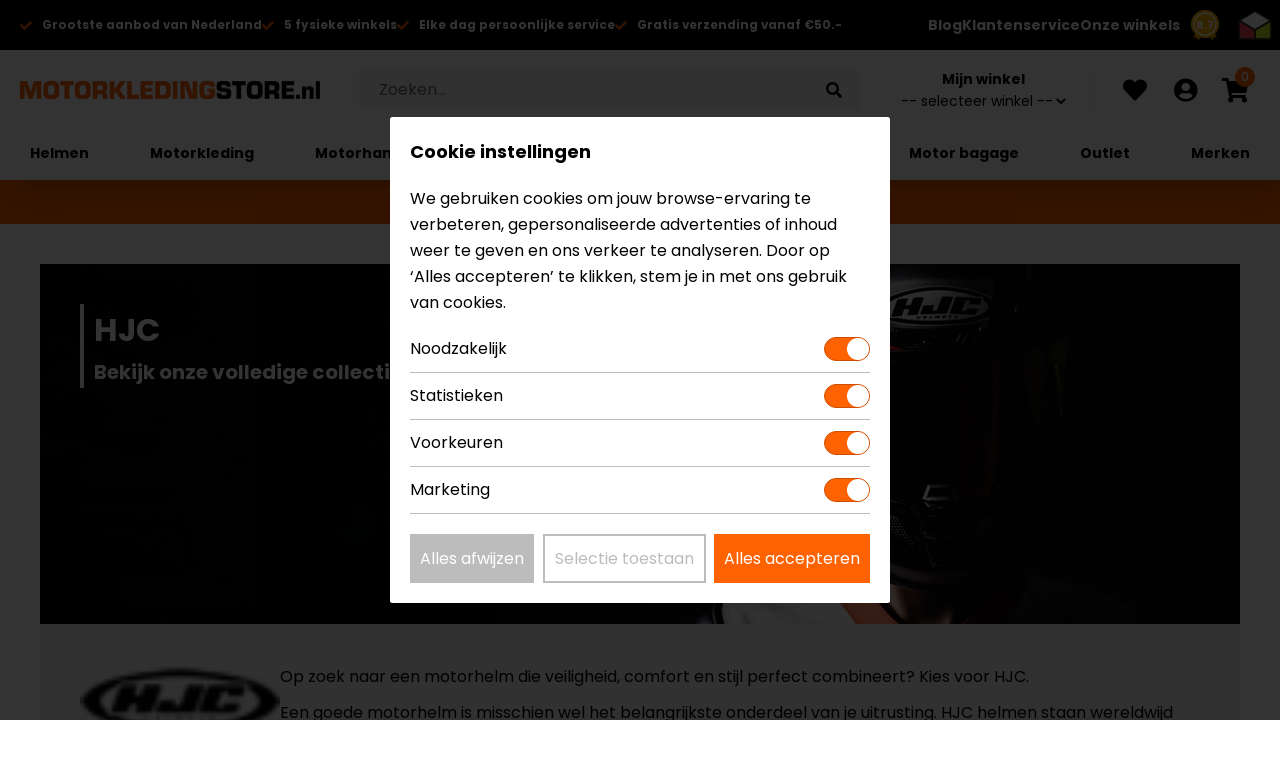

--- FILE ---
content_type: text/html; charset=UTF-8
request_url: https://www.motorkledingstore.nl/hjc
body_size: 18985
content:
<!DOCTYPE html>
<html lang="nl">
<head>
    <meta charset="UTF-8" />
    <meta name="viewport" content="initial-scale=1.0, width=device-width" />
    <meta name="title" content="HJC helmen kopen - Motorkledingstore.nl" />
    <meta name="description" content="Op zoek naar HJC helmen? Ontdek het aanbod bij MotorkledingStore. Bezoek een van onze winkels of plaats een online bestelling." />
    <meta property="og:title" content="HJC helmen kopen - Motorkledingstore.nl" />
    <meta property="og:description" content="Op zoek naar HJC helmen? Ontdek het aanbod bij MotorkledingStore. Bezoek een van onze winkels of plaats een online bestelling." />
            <meta property="og:image" content="/thumbnails/7d1d89fe325970dbe6a6cf13da1fe90a91835172/95/merk-48.png" />
                <meta property="og:url" content="https://www.motorkledingstore.nl/hjc" />
        <meta property="og:locale" content="nl_NL" />
    <meta name="facebook-domain-verification" content="hed64lvsoh9dm6tjt7qd48nlyw056b" />
    <title>HJC helmen kopen - Motorkledingstore.nl</title>
    <link rel="icon" href="/favicon.ico" />
    <link rel="apple-touch-icon" sizes="180x180" href="/assets/img/main/apple-touch-icon.png">
    <link rel="preload stylesheet" as="style" href="/assets/css/main/default.min.1768491305.css" />
    <link rel="preload stylesheet" as="style" href="https://cdnjs.cloudflare.com/ajax/libs/font-awesome/5.15.4/css/all.min.css" integrity="sha512-1ycn6IcaQQ40/MKBW2W4Rhis/DbILU74C1vSrLJxCq57o941Ym01SwNsOMqvEBFlcgUa6xLiPY/NS5R+E6ztJQ==" crossorigin="anonymous" referrerpolicy="no-referrer" />
    <link rel="preconnect" href="https://fonts.gstatic.com" />
    <link rel="preload stylesheet" as="style" href="https://fonts.googleapis.com/css2?family=Poppins:ital,wght@0,100;0,200;0,300;0,400;0,500;0,600;0,700;0,800;0,900;1,500&display=swap" />
    <script>window.dataLayer = window.dataLayer || [];</script>
            <!-- Google Tag Manager -->
<script>(function(w,d,s,l,i){w[l]=w[l]||[];w[l].push({'gtm.start':
new Date().getTime(),event:'gtm.js'});var f=d.getElementsByTagName(s)[0],
j=d.createElement(s),dl=l!='dataLayer'?'&l='+l:'';j.async=true;j.src=
'https://www.googletagmanager.com/gtm.js?id='+i+dl;f.parentNode.insertBefore(j,f);
})(window,document,'script','dataLayer','GTM-T2QDXDS');</script>
<!-- End Google Tag Manager -->
            <script src="https://code.jquery.com/jquery-3.7.1.min.js" integrity="sha256-/JqT3SQfawRcv/BIHPThkBvs0OEvtFFmqPF/lYI/Cxo=" crossorigin="anonymous" defer></script>
    <script src="/assets/js/main/consent.min.1768491306.js" defer></script>
        <script src="/assets/js/cart/cart.min.1768491306.js" defer></script>
    <script src="/assets/js/account/customer.min.1768491306.js" defer></script>
    <script src="/assets/js/main/googletagmanager.min.1768491306.js" defer></script>
        <script src="/assets/js/header_default/modernizr.custom.min.min.1768491306.js" defer></script>
    <script src="/assets/js/header_default/jquery.wpmenu.min.1768491306.js" defer></script>
    <script src="/assets/js/header_default/default.min.1768491306.js" defer></script>
    <script src="/assets/js/header_default/actions.min.1768491306.js" defer></script>
    <script src="/assets/js/header_default/search.min.1768491306.js" defer></script>
    <script src="/assets/js/cart/minicart.min.1768491306.js" defer></script>
    <script src="/assets/js/cart/add-to-cart.min.1768491306.js" defer></script>
    <script src="/assets/js/footer_default/default.min.1768491306.js" defer></script>
    <script src="/assets/js/main/default.min.1768491306.js" defer></script>
            <script type="text/javascript">
            var countdown_remaining_year = 2026;
            var countdown_remaining_month = 01;
            var countdown_remaining_day = 18;
            var countdown_remaining_hour = 23;
            var countdown_remaining_minutes = 59;
            var countdown_remaining_seconds = 00;
        </script>
        <script src="/assets/js/main/countdown.min.1768491306.js" defer></script>
        <script type="application/ld+json">{
    "@context": "https://schema.org/",
    "@graphs": [
        {
            "@type": "WebPage",
            "url": "https://www.motorkledingstore.nl/hjc",
            "inLanguage": "nl-NL",
            "name": "HJC helmen kopen - Motorkledingstore.nl",
            "description": "Op zoek naar HJC helmen? Ontdek het aanbod bij MotorkledingStore. Bezoek een van onze winkels of plaats een online bestelling."
        },
        {
            "@type": "WebSite",
            "name": "MotorkledingStore.nl",
            "alternateName": "MotorkledingStore",
            "url": "https://www.motorkledingstore.nl",
            "potentialAction": {
                "@type": "SearchAction",
                "target": "https://www.motorkledingstore.nl/zoeken?q={search_term_string}",
                "query-input": "required name=search_term_string"
            }
        },
        {
            "@type": "ClothingStore",
            "name": "MotorkledingStore.nl",
            "url": "https://www.motorkledingstore.nl",
            "address": {
                "@type": "PostalAddress",
                "addressRegion": "Breda",
                "streetAddress": "Spinveld 74",
                "addressLocality": "Breda",
                "postalCode": "4815HT",
                "addressCountry": "NL"
            },
            "telephone": "+31765151510",
            "image": "https://www.motorkledingstore.nl/favicon.ico",
            "priceRange": "€€",
            "logo": {
                "@type": "ImageObject",
                "url": "https://www.motorkledingstore.nl/thumbnails/5211855d8b11c6c2b7f35f10dbc6d0086081b14f/500/1.jpg"
            },
            "sameAs": [
                "https://www.facebook.com/motorkledingstore/",
                "https://www.facebook.com/motorkledingstorebreda/",
                "https://www.facebook.com/motorkledingstoreeindhoven/",
                "https://www.facebook.com/www.motorkledingstore.nl/",
                "https://www.instagram.com/motorkledingstore/"
            ]
        }
    ]
}</script>                <link rel="canonical" href="https://www.motorkledingstore.nl/hjc" />
    <link rel="stylesheet" href="/assets/css/brands/default.min.1768491305.css">
                    <script>
            function handleChatBotMessage(event)
            {
                if (event.data.type === 'chatbotStateChange') {
                    const iframe = document.getElementById('chatbot');
                    if (iframe) {
                        if (event.data.isClosed) {
                            iframe.style.width = '80px';
                            iframe.style.height = '80px';
                        } else {
                            iframe.style.width = '400px';
                            iframe.style.height = '630px';
                        }
                    }
                }
            }

            // Attach event listener
            window.addEventListener('message', handleChatBotMessage);
        </script>
    </head>
<body>
<!-- Google Tag Manager (noscript) -->
<noscript>
<iframe
    src="https://www.googletagmanager.com/ns.html?id=GTM-T2QDXDS"
    height="0"
    width="0"
    style="display:none;visibility:hidden">
</iframe>
</noscript>
<!-- End Google Tag Manager (noscript) --><header id="header">
    <div class="top-bar">
        <a class="cta webwinkel-keur" href="https://www.webwinkelkeur.nl/webshop/MotorkledingStore-nl_9614" target="_blank" title="Ga naar de site van WebwinkelKeur">
            <picture>
                <img src="https://dashboard.webwinkelkeur.nl/img/badges/badge-reviews-super.svg" alt="Foto: Webwinkel keur logo mobiel" class="icon" width="30" height="30" />
            </picture>
            <span class="rating-score">8.7</span>
        </a>
        <a class="cta thuiswinkel-waarborg" href="https://www.thuiswinkel.org/leden/motorkledingstore-nl/certificaat/" target="_blank" title="Ga naar de site van Thuiswinkel">
            <picture>
            <source srcset="/thumbnails/b8d9564cc102daa4051c39720b526c79712ca2bf/50/thuiswinkel_icon.png.webp 50w,/thumbnails/b8d9564cc102daa4051c39720b526c79712ca2bf/100/thuiswinkel_icon.png.webp 100w,/thumbnails/b8d9564cc102daa4051c39720b526c79712ca2bf/150/thuiswinkel_icon.png.webp 150w,/thumbnails/b8d9564cc102daa4051c39720b526c79712ca2bf/200/thuiswinkel_icon.png.webp 200w,/thumbnails/b8d9564cc102daa4051c39720b526c79712ca2bf/250/thuiswinkel_icon.png.webp 250w,/thumbnails/b8d9564cc102daa4051c39720b526c79712ca2bf/300/thuiswinkel_icon.png.webp 300w" type="image/webp" sizes="30px" />
        <source srcset="/thumbnails/b8d9564cc102daa4051c39720b526c79712ca2bf/50/thuiswinkel_icon.png 50w,/thumbnails/b8d9564cc102daa4051c39720b526c79712ca2bf/100/thuiswinkel_icon.png 100w,/thumbnails/b8d9564cc102daa4051c39720b526c79712ca2bf/150/thuiswinkel_icon.png 150w,/thumbnails/b8d9564cc102daa4051c39720b526c79712ca2bf/200/thuiswinkel_icon.png 200w,/thumbnails/b8d9564cc102daa4051c39720b526c79712ca2bf/250/thuiswinkel_icon.png 250w,/thumbnails/b8d9564cc102daa4051c39720b526c79712ca2bf/300/thuiswinkel_icon.png 300w" type="image/png" sizes="30px" />
            <img src="/thumbnails/b8d9564cc102daa4051c39720b526c79712ca2bf/50/thuiswinkel_icon.png" alt="Foto: Thuiswinkel waarborg logo mobiel" loading="eager" width="50" height="44" />
</picture>
        </a>
        <div class="usps-wrapper">
            <div class="usps">
                <div class="usp">
                    <i class="fa fa-check"></i>
                                            <span>Grootste aanbod van Nederland</span>
                                    </div>
                <div class="usp">
                    <i class="fa fa-check"></i>
                                            <span>5 fysieke winkels</span>
                                    </div>
                                    <div class="usp">
                        <i class="fa fa-check"></i><span>Elke dag persoonlijke service</span>
                    </div>
                                <div class="usp">
                    <i class="fa fa-check"></i><span>Gratis verzending vanaf €50.-</span>
                </div>
            </div>
        </div>
        <div class="side-menu">
            <div class="topitem blog">
                <a class="item-link" href="/blog">Blog</a>
            </div>
            <div class="topitem">
                <a class="item-link" href="/klantenservice">Klantenservice</a>
            </div>
            <div class="topitem">
                <a class="item-link" href="/winkels">Onze winkels</a>
            </div>
        </div>
    </div>
    <div class="main-header-content">
        <a href="/" class="logo">
            <picture class="sticky">
            <source srcset="/thumbnails/315ee7db273bb501c215f64858161b78f4912c97/50/apple-touch-icon-transparent.png.webp 50w,/thumbnails/315ee7db273bb501c215f64858161b78f4912c97/100/apple-touch-icon-transparent.png.webp 100w,/thumbnails/315ee7db273bb501c215f64858161b78f4912c97/150/apple-touch-icon-transparent.png.webp 150w" type="image/webp" sizes="300px" />
        <source srcset="/thumbnails/315ee7db273bb501c215f64858161b78f4912c97/50/apple-touch-icon-transparent.png 50w,/thumbnails/315ee7db273bb501c215f64858161b78f4912c97/100/apple-touch-icon-transparent.png 100w,/thumbnails/315ee7db273bb501c215f64858161b78f4912c97/150/apple-touch-icon-transparent.png 150w" type="image/png" sizes="300px" />
            <img src="/thumbnails/315ee7db273bb501c215f64858161b78f4912c97/150/apple-touch-icon-transparent.png" alt="Foto: Motorkledingstore.nl" loading="eager" width="150" height="150" />
</picture>
                            <picture class="non-sticky">
            <source srcset="/thumbnails/40fd6b730073c1788090ecc144d9d9fef64ba238/50/logo.png.webp 50w,/thumbnails/40fd6b730073c1788090ecc144d9d9fef64ba238/100/logo.png.webp 100w,/thumbnails/40fd6b730073c1788090ecc144d9d9fef64ba238/150/logo.png.webp 150w,/thumbnails/40fd6b730073c1788090ecc144d9d9fef64ba238/200/logo.png.webp 200w,/thumbnails/40fd6b730073c1788090ecc144d9d9fef64ba238/250/logo.png.webp 250w,/thumbnails/40fd6b730073c1788090ecc144d9d9fef64ba238/300/logo.png.webp 300w,/thumbnails/40fd6b730073c1788090ecc144d9d9fef64ba238/350/logo.png.webp 350w,/thumbnails/40fd6b730073c1788090ecc144d9d9fef64ba238/400/logo.png.webp 400w,/thumbnails/40fd6b730073c1788090ecc144d9d9fef64ba238/450/logo.png.webp 450w,/thumbnails/40fd6b730073c1788090ecc144d9d9fef64ba238/500/logo.png.webp 500w,/thumbnails/40fd6b730073c1788090ecc144d9d9fef64ba238/550/logo.png.webp 550w,/thumbnails/40fd6b730073c1788090ecc144d9d9fef64ba238/600/logo.png.webp 600w,/thumbnails/40fd6b730073c1788090ecc144d9d9fef64ba238/650/logo.png.webp 650w,/thumbnails/40fd6b730073c1788090ecc144d9d9fef64ba238/700/logo.png.webp 700w,/thumbnails/40fd6b730073c1788090ecc144d9d9fef64ba238/750/logo.png.webp 750w,/thumbnails/40fd6b730073c1788090ecc144d9d9fef64ba238/800/logo.png.webp 800w,/thumbnails/40fd6b730073c1788090ecc144d9d9fef64ba238/850/logo.png.webp 850w,/thumbnails/40fd6b730073c1788090ecc144d9d9fef64ba238/900/logo.png.webp 900w,/thumbnails/40fd6b730073c1788090ecc144d9d9fef64ba238/950/logo.png.webp 950w,/thumbnails/40fd6b730073c1788090ecc144d9d9fef64ba238/1000/logo.png.webp 1000w,/thumbnails/40fd6b730073c1788090ecc144d9d9fef64ba238/1050/logo.png.webp 1050w,/thumbnails/40fd6b730073c1788090ecc144d9d9fef64ba238/1100/logo.png.webp 1100w" type="image/webp" sizes="300px" />
        <source srcset="/thumbnails/40fd6b730073c1788090ecc144d9d9fef64ba238/50/logo.png 50w,/thumbnails/40fd6b730073c1788090ecc144d9d9fef64ba238/100/logo.png 100w,/thumbnails/40fd6b730073c1788090ecc144d9d9fef64ba238/150/logo.png 150w,/thumbnails/40fd6b730073c1788090ecc144d9d9fef64ba238/200/logo.png 200w,/thumbnails/40fd6b730073c1788090ecc144d9d9fef64ba238/250/logo.png 250w,/thumbnails/40fd6b730073c1788090ecc144d9d9fef64ba238/300/logo.png 300w,/thumbnails/40fd6b730073c1788090ecc144d9d9fef64ba238/350/logo.png 350w,/thumbnails/40fd6b730073c1788090ecc144d9d9fef64ba238/400/logo.png 400w,/thumbnails/40fd6b730073c1788090ecc144d9d9fef64ba238/450/logo.png 450w,/thumbnails/40fd6b730073c1788090ecc144d9d9fef64ba238/500/logo.png 500w,/thumbnails/40fd6b730073c1788090ecc144d9d9fef64ba238/550/logo.png 550w,/thumbnails/40fd6b730073c1788090ecc144d9d9fef64ba238/600/logo.png 600w,/thumbnails/40fd6b730073c1788090ecc144d9d9fef64ba238/650/logo.png 650w,/thumbnails/40fd6b730073c1788090ecc144d9d9fef64ba238/700/logo.png 700w,/thumbnails/40fd6b730073c1788090ecc144d9d9fef64ba238/750/logo.png 750w,/thumbnails/40fd6b730073c1788090ecc144d9d9fef64ba238/800/logo.png 800w,/thumbnails/40fd6b730073c1788090ecc144d9d9fef64ba238/850/logo.png 850w,/thumbnails/40fd6b730073c1788090ecc144d9d9fef64ba238/900/logo.png 900w,/thumbnails/40fd6b730073c1788090ecc144d9d9fef64ba238/950/logo.png 950w,/thumbnails/40fd6b730073c1788090ecc144d9d9fef64ba238/1000/logo.png 1000w,/thumbnails/40fd6b730073c1788090ecc144d9d9fef64ba238/1050/logo.png 1050w,/thumbnails/40fd6b730073c1788090ecc144d9d9fef64ba238/1100/logo.png 1100w" type="image/png" sizes="300px" />
            <img src="/thumbnails/40fd6b730073c1788090ecc144d9d9fef64ba238/300/logo.png" alt="Foto: Motorkledingstore.nl" loading="eager" width="300" height="18" />
</picture>
                    </a>
        <div class="search">
            <form class="searchForm" id="search-bar-header" autocomplete="off" method="get" action="/zoeken">
                <input type="search" class="searchBar" name="q" value="" placeholder="Zoeken...">
                <button class="searchIcon" type="submit" title="Zoeken...">
                    <i class="fa fa-search"></i>
                </button>
            </form>
            <div class="search-results-wrapper" id="search-bar-header-results">
                <script type="text/plain" data-id="search-title">
                    <div class="search-item search-item-group">
                        <p>{title}</p>
                    </div>
                </script>
                <script type="text/plain" data-id="no-results">
                    <div class="search-item">
                        <a>
                            <p>Geen resultaten gevonden.</p>
                        </a>
                    </div>
                </script>
                <script type="text/plain" data-id="item">
                    <div class="search-item {class}">
                        <a href="{url}">
                            <span class="product-image">
                                <img src="{item_image_url}" alt="{name}" title="{name}" />
                            </span>
                            <p><span class="brand">{brand}</span><br />{name}</p>
                            <b>{price_or_count}</b>
                        </a>
                    </div>
                </script>
                <script type="text/plain" data-id="cat">
                    <div class="search-item search-item-category">
                        <a href="{url}">
                            <span class="product-image">
                                <img src="{item_image_url}" alt="{name}" title="{name}" />
                            </span>
                            <p>
                                <b>{name}</b>
                                <span>{price_or_count} Resultaten gevonden</span>
                            </p>
                            <b><i class="fas fa-chevron-right"></i> </b>
                        </a>
                    </div>
                </script>
                <script type="text/plain" data-id="more-items">
                    <div class="search-item all-results">
                        <a href="/zoeken?q={search}">Toon alle gevonden resultaten.<i class="fa fa-caret-right"></i></a>
                    </div>
                </script>
                <div class="search-results" data-tag="search-results"></div>
            </div>
        </div>
        <div class="my-shop">
            <label for="my-shop" class="title">Mijn winkel</label>
            <select name="my-shop" id="my-shop">
                <option value="">-- selecteer winkel --</option>
                                    <option value="5">Apeldoorn</option>
                                    <option value="1">Breda</option>
                                    <option value="4">Capelle a/d IJssel</option>
                                    <option value="2">Eindhoven</option>
                                    <option value="3">Vianen</option>
                            </select>
        </div>
        <div class="wishlist">
            <a class="link" href="/wishlist" title="Favorieten / Wensenlijst">
                <i class="fas fa-heart"></i>
            </a>
        </div>
        <div class="account" id="account-link">
            <a class="link" href="/account" title="Mijn account">
                <i class="fas fa-user-circle"></i>
            </a>
        </div>
        <div class="cart" id="shopping-basket">
            <a href="/winkelwagen" class="open-cart" title="Winkelwagen">
                <div class="inner-cart">
                    <i class="fas fa-shopping-cart"></i>
                    <div class="items" id="cart-item-count">0</div>
                </div>
            </a>
            <div class="cart-content">
                <div class="mobileHeader">
                    <div class="title">Winkelwagen</div>
                    <div class="closeCart">
                        <i class="fa fa-times"></i>
                    </div>
                </div>
                <ul class="mini-cart list" id="mini-cart">
                                        <li class="empty-cart">
                        <p class="empty">Winkelwagen is leeg</p>
                    </li>
                    <script type="text/plain" id="no-cart-items">
                        <li class="empty-cart">
                            <p class="empty">Winkelwagen is leeg</p>
                        </li>
                    </script>
                    <script type="text/plain" id="cart-item">
                        <li class="cart-item" data-row-id="{id}">
                            <span>
                                <a href="{url}" class="product-image">
                                    <img src="{image}" alt="Foto: {title}" />
                                </a>
                                <b class="amount">{quantity}</b>
                                <a href="{url}" class="product-name">
                                    <p class="name">{title} - {color} - {size}</p>
                                </a>
                                <b class="price">{price}</b>
                                <i class="fa fa-trash-alt delete" data-row-id="{id}" title="{title}"></i>
                            </span>
                        </li>
                    </script>
                    <script type="text/plain" id="cart-subtotal">
                        <li class="totalen">
                            <p>Totaal bedrag: <b>{subtotal}</b></p>
                        </li>
                        <li class="toCart">
                            <a href="/winkelwagen">Naar winkelwagen</a>
                        </li>
                    </script>
                </ul>
            </div>
        </div>
    </div>
    <div class="menu-container">
        <div class="menu">
            <a href="#" class="menuToggle" title="Menu">
                <i class="fas fa-bars"></i>
            </a>
            <div class="topmenu topitem">
                <div class="mobile_header_topmenu">
                    <div class="left"></div>
                    <div class="center">
                        <p>Menu</p>
                    </div>
                    <div class="right">
                        <i class="fas fa-times"></i>
                    </div>
                </div>
                <div class="topitem_with_icon">
                    <a class="item-link" href="/winkels">
                        <i class="fas fa-store-alt"></i>
                                                    Onze Winkels
                                            </a>
                </div>
                <div class="topitem_with_icon my-shop">
                    <a class="item-link" href="#">
                        <i class="fas fa-store"></i>
                        <span data-title-template="Mijn winkel: {city}">Mijn winkel</span>
                    </a>
                    <div class="sub-menu-items">
                                                    <a class="item-link" href="#" data-id="5">Apeldoorn</a>
                                                    <a class="item-link" href="#" data-id="1">Breda</a>
                                                    <a class="item-link" href="#" data-id="4">Capelle a/d IJssel</a>
                                                    <a class="item-link" href="#" data-id="2">Eindhoven</a>
                                                    <a class="item-link" href="#" data-id="3">Vianen</a>
                                            </div>
                </div>
                <div class="topitem_with_icon">
                    <a class="item-link" href="/klantenservice">
                        <i class="fas fa-headset"></i>
                        Klantenservice
                    </a>
                </div>
                <div class="topitem_with_icon">
                    <a class="item-link" href="/blog">
                        <i class="fas fa-blog"></i>
                        Blog
                    </a>
                </div>
                                                                            <div class="topitem category has-children">
                                                            <div class="item-link">Helmen</div>
                                                                                        <div class="menuitem submenuitem">
                                    <div class="wrap">
                                                                                    <div class="topitem category motorhelmen has-children">
                                                            <a class="item-link" href="/motorhelmen">Motorhelmen</a>
                                                                                        <div class="menuitem submenuitem">
                                    <div class="wrap">
                                                                                    <div class="topitem category motorhelmen_integraalhelmen">
                                                            <a class="item-link" href="/motorhelmen/integraalhelmen">Integraalhelmen</a>
                                                                                </div>
                                            <div class="topitem category motorhelmen_systeemhelmen">
                                                            <a class="item-link" href="/motorhelmen/systeemhelmen">Systeemhelmen</a>
                                                                                </div>
                                            <div class="topitem category motorhelmen_jethelmen">
                                                            <a class="item-link" href="/motorhelmen/jethelmen">Jethelmen</a>
                                                                                </div>
                                            <div class="topitem category motorhelmen_adventure-helmen">
                                                            <a class="item-link" href="/motorhelmen/adventure-helmen">Adventure helmen</a>
                                                                                </div>
                                            <div class="topitem category motorhelmen_crosshelmen">
                                                            <a class="item-link" href="/motorhelmen/crosshelmen">Crosshelmen</a>
                                                                                </div>
                                            <div class="topitem category motorhelmen_scooter-helmen">
                                                            <a class="item-link" href="/motorhelmen/scooter-helmen">Scooter helmen</a>
                                                                                </div>
                                    
                                                                                    <div class="topitem mobile-all-items motorhelmen">
                                                <a class="item-link" href="/motorhelmen">Bekijk alle Motorhelmen</a>
                                            </div>
                                                                            </div>
                                </div>
                                                    </div>
                                            <div class="topitem category vizieren has-children">
                                                            <a class="item-link" href="/vizieren">Vizieren</a>
                                                                                        <div class="menuitem submenuitem">
                                    <div class="wrap">
                                                                                    <div class="topitem category vizieren_helmvizieren">
                                                            <a class="item-link" href="/vizieren/helmvizieren">Helmvizieren</a>
                                                                                </div>
                                            <div class="topitem category vizieren_pinlock-vizieren">
                                                            <a class="item-link" href="/vizieren/pinlock-vizieren">Pinlock vizieren</a>
                                                                                </div>
                                            <div class="topitem category vizieren_zonnevizieren">
                                                            <a class="item-link" href="/vizieren/zonnevizieren">Zonnevizieren</a>
                                                                                </div>
                                    
                                                                                    <div class="topitem mobile-all-items vizieren">
                                                <a class="item-link" href="/vizieren">Bekijk alle Vizieren</a>
                                            </div>
                                                                            </div>
                                </div>
                                                    </div>
                                            <div class="topitem category communicatie has-children">
                                                            <a class="item-link" href="/communicatie">Communicatie</a>
                                                                                        <div class="menuitem submenuitem">
                                    <div class="wrap">
                                                                                    <div class="topitem category communicatie_helm-communicatie">
                                                            <a class="item-link" href="/communicatie/helm-communicatie">Helm communicatie</a>
                                                                                </div>
                                            <div class="topitem category communicatie_helm-communicatie-toebehoren">
                                                            <a class="item-link" href="/communicatie/helm-communicatie-toebehoren">Helm communicatie toebehoren</a>
                                                                                </div>
                                    
                                                                                    <div class="topitem mobile-all-items communicatie">
                                                <a class="item-link" href="/communicatie">Bekijk alle Communicatie</a>
                                            </div>
                                                                            </div>
                                </div>
                                                    </div>
                                            <div class="topitem category helmmutsen has-children">
                                                            <a class="item-link" href="/helmmutsen">Helmmutsen</a>
                                                                                        <div class="menuitem submenuitem">
                                    <div class="wrap">
                                                                                    <div class="topitem category helmmutsen_motorkollen">
                                                            <a class="item-link" href="/helmmutsen/motorkollen">Motorkollen</a>
                                                                                </div>
                                            <div class="topitem category helmmutsen_balaclavas">
                                                            <a class="item-link" href="/helmmutsen/balaclavas">Balaclavas</a>
                                                                                </div>
                                    
                                                                                    <div class="topitem mobile-all-items helmmutsen">
                                                <a class="item-link" href="/helmmutsen">Bekijk alle Helmmutsen</a>
                                            </div>
                                                                            </div>
                                </div>
                                                    </div>
                                            <div class="topitem category helmaccessoires has-children">
                                                            <a class="item-link" href="/helmaccessoires">Helmaccessoires</a>
                                                                                        <div class="menuitem submenuitem">
                                    <div class="wrap">
                                                                                    <div class="topitem category helmaccessoires_motor-oordoppen">
                                                            <a class="item-link" href="/helmaccessoires/motor-oordoppen">Motor oordoppen</a>
                                                                                </div>
                                            <div class="topitem category helmaccessoires_helm-onderhoudsmiddelen">
                                                            <a class="item-link" href="/helmaccessoires/helm-onderhoudsmiddelen">Helm onderhoudsmiddelen</a>
                                                                                </div>
                                            <div class="topitem category helmaccessoires_helmonderdelen">
                                                            <a class="item-link" href="/helmaccessoires/helmonderdelen">Helmonderdelen</a>
                                                                                </div>
                                            <div class="topitem category helmaccessoires_motorbrillen">
                                                            <a class="item-link" href="/helmaccessoires/motorbrillen">Motorbrillen</a>
                                                                                </div>
                                            <div class="topitem category helmaccessoires_cross-brillen">
                                                            <a class="item-link" href="/helmaccessoires/cross-brillen">Cross brillen</a>
                                                                                </div>
                                            <div class="topitem category helmaccessoires_crosshelm-accessoires">
                                                            <a class="item-link" href="/helmaccessoires/crosshelm-accessoires">Crosshelm accessoires</a>
                                                                                </div>
                                    
                                                                                    <div class="topitem mobile-all-items helmaccessoires">
                                                <a class="item-link" href="/helmaccessoires">Bekijk alle Helmaccessoires</a>
                                            </div>
                                                                            </div>
                                </div>
                                                    </div>
                                    
                                                                            </div>
                                </div>
                                                    </div>
                                            <div class="topitem category motorkleding has-children">
                                                            <a class="item-link" href="/motorkleding">Motorkleding</a>
                                                                                        <div class="menuitem submenuitem">
                                    <div class="wrap">
                                                                                    <div class="topitem category motorbroeken has-children">
                                                            <a class="item-link" href="/motorbroeken">Motorbroeken</a>
                                                                                        <div class="menuitem submenuitem">
                                    <div class="wrap">
                                                                                    <div class="topitem category motorbroeken_textiele-motorbroeken">
                                                            <a class="item-link" href="/motorbroeken/textiele-motorbroeken">Textiele motorbroeken</a>
                                                                                </div>
                                            <div class="topitem category motorbroeken_leren-motorbroeken">
                                                            <a class="item-link" href="/motorbroeken/leren-motorbroeken">Leren motorbroeken</a>
                                                                                </div>
                                            <div class="topitem category motorbroeken_gore-tex-motorbroeken">
                                                            <a class="item-link" href="/motorbroeken/gore-tex-motorbroeken">Gore-Tex motorbroeken</a>
                                                                                </div>
                                            <div class="topitem category motorbroeken_doorwaai-motorbroeken">
                                                            <a class="item-link" href="/motorbroeken/doorwaai-motorbroeken">Doorwaai motorbroeken</a>
                                                                                </div>
                                            <div class="topitem category motorbroeken_motorjeans">
                                                            <a class="item-link" href="/motorbroeken/motorjeans">Motorjeans</a>
                                                                                </div>
                                            <div class="topitem category motorbroeken_motorleggings">
                                                            <a class="item-link" href="/motorbroeken/motorleggings">Motorleggings</a>
                                                                                </div>
                                            <div class="topitem category motorbroeken_crossbroeken">
                                                            <a class="item-link" href="/motorbroeken/crossbroeken">Crossbroeken</a>
                                                                                </div>
                                    
                                                                                    <div class="topitem mobile-all-items motorbroeken">
                                                <a class="item-link" href="/motorbroeken">Bekijk alle Motorbroeken</a>
                                            </div>
                                                                            </div>
                                </div>
                                                    </div>
                                            <div class="topitem category motorjassen has-children">
                                                            <a class="item-link" href="/motorjassen">Motorjassen</a>
                                                                                        <div class="menuitem submenuitem">
                                    <div class="wrap">
                                                                                    <div class="topitem category motorjassen_textiele-motorjassen">
                                                            <a class="item-link" href="/motorjassen/textiele-motorjassen">Textiele motorjassen</a>
                                                                                </div>
                                            <div class="topitem category motorjassen_leren-motorjassen">
                                                            <a class="item-link" href="/motorjassen/leren-motorjassen">Leren motorjassen</a>
                                                                                </div>
                                            <div class="topitem category motorjassen_gore-tex-motorjassen">
                                                            <a class="item-link" href="/motorjassen/gore-tex-motorjassen">Gore-Tex motorjassen</a>
                                                                                </div>
                                            <div class="topitem category motorjassen_doorwaai-motorjassen">
                                                            <a class="item-link" href="/motorjassen/doorwaai-motorjassen">Doorwaai motorjassen</a>
                                                                                </div>
                                            <div class="topitem category motorjassen_motorhoodies">
                                                            <a class="item-link" href="/motorjassen/motorhoodies">Motorhoodies</a>
                                                                                </div>
                                            <div class="topitem category motorjassen_motorshirts">
                                                            <a class="item-link" href="/motorjassen/motorshirts">Motorshirts</a>
                                                                                </div>
                                            <div class="topitem category motorjassen_cross-shirts">
                                                            <a class="item-link" href="/motorjassen/cross-shirts">Cross shirts</a>
                                                                                </div>
                                    
                                                                                    <div class="topitem mobile-all-items motorjassen">
                                                <a class="item-link" href="/motorjassen">Bekijk alle Motorjassen</a>
                                            </div>
                                                                            </div>
                                </div>
                                                    </div>
                                            <div class="topitem category motorpakken has-children">
                                                            <a class="item-link" href="/motorpakken">Motorpakken</a>
                                                                                        <div class="menuitem submenuitem">
                                    <div class="wrap">
                                                                                    <div class="topitem category motorpakken_1-delige-motorpakken">
                                                            <a class="item-link" href="/motorpakken/1-delige-motorpakken">1-delige motorpakken</a>
                                                                                </div>
                                            <div class="topitem category motorpakken_2-delige-motorpakken">
                                                            <a class="item-link" href="/motorpakken/2-delige-motorpakken">2-delige motorpakken</a>
                                                                                </div>
                                    
                                                                                    <div class="topitem mobile-all-items motorpakken">
                                                <a class="item-link" href="/motorpakken">Bekijk alle Motorpakken</a>
                                            </div>
                                                                            </div>
                                </div>
                                                    </div>
                                            <div class="topitem category motor-regenkleding has-children">
                                                            <a class="item-link" href="/motor-regenkleding">Motor regenkleding</a>
                                                                                        <div class="menuitem submenuitem">
                                    <div class="wrap">
                                                                                    <div class="topitem category motor-regenkleding_motor-regenjassen">
                                                            <a class="item-link" href="/motor-regenkleding/motor-regenjassen">Motor regenjassen</a>
                                                                                </div>
                                            <div class="topitem category motor-regenkleding_motor-regenbroeken">
                                                            <a class="item-link" href="/motor-regenkleding/motor-regenbroeken">Motor regenbroeken</a>
                                                                                </div>
                                            <div class="topitem category motor-regenkleding_motor-regenpakken">
                                                            <a class="item-link" href="/motor-regenkleding/motor-regenpakken">Motor regenpakken</a>
                                                                                </div>
                                            <div class="topitem category motor-regenkleding_regen-overhandschoenen">
                                                            <a class="item-link" href="/motor-regenkleding/regen-overhandschoenen">Overhandschoenen</a>
                                                                                </div>
                                            <div class="topitem category motor-regenkleding_regen-overlaarzen">
                                                            <a class="item-link" href="/motor-regenkleding/regen-overlaarzen">Overlaarzen</a>
                                                                                </div>
                                    
                                                                                    <div class="topitem mobile-all-items motor-regenkleding">
                                                <a class="item-link" href="/motor-regenkleding">Bekijk alle Motor regenkleding</a>
                                            </div>
                                                                            </div>
                                </div>
                                                    </div>
                                            <div class="topitem category motor-onderkleding has-children">
                                                            <a class="item-link" href="/motor-onderkleding">Motor onderkleding</a>
                                                                                        <div class="menuitem submenuitem">
                                    <div class="wrap">
                                                                                    <div class="topitem category motor-onderkleding_motor-thermoshirts">
                                                            <a class="item-link" href="/motor-onderkleding/motor-thermoshirts">Motor thermoshirts</a>
                                                                                </div>
                                            <div class="topitem category motor-onderkleding_motor-thermobroeken">
                                                            <a class="item-link" href="/motor-onderkleding/motor-thermobroeken">Motor thermobroeken</a>
                                                                                </div>
                                            <div class="topitem category motor-onderkleding_motor-thermopakken">
                                                            <a class="item-link" href="/motor-onderkleding/motor-thermopakken">Motor thermopakken</a>
                                                                                </div>
                                            <div class="topitem category motor-onderkleding_motor-thermojassen">
                                                            <a class="item-link" href="/motor-onderkleding/motor-thermojassen">Motor thermojassen</a>
                                                                                </div>
                                            <div class="topitem category motor-onderkleding_beschermende-onderkleding">
                                                            <a class="item-link" href="/motor-onderkleding/beschermende-onderkleding">Beschermende onderkleding</a>
                                                                                </div>
                                            <div class="topitem category motor-onderkleding_verkoelende-onderkleding">
                                                            <a class="item-link" href="/motor-onderkleding/verkoelende-onderkleding">Verkoelende onderkleding</a>
                                                                                </div>
                                            <div class="topitem category motor-onderkleding_verwarmde-onderkleding">
                                                            <a class="item-link" href="/motor-onderkleding/verwarmde-onderkleding">Verwarmde onderkleding</a>
                                                                                </div>
                                            <div class="topitem category motor-onderkleding_motorsokken">
                                                            <a class="item-link" href="/motor-onderkleding/motorsokken">Motorsokken</a>
                                                                                </div>
                                    
                                                                                    <div class="topitem mobile-all-items motor-onderkleding">
                                                <a class="item-link" href="/motor-onderkleding">Bekijk alle Motor onderkleding</a>
                                            </div>
                                                                            </div>
                                </div>
                                                    </div>
                                            <div class="topitem category kinder-motorkleding has-children">
                                                            <a class="item-link" href="/kinder-motorkleding">Kinder motorkleding</a>
                                                                                        <div class="menuitem submenuitem">
                                    <div class="wrap">
                                                                                    <div class="topitem category kinder-motorkleding_kinder-motorjassen">
                                                            <a class="item-link" href="/kinder-motorkleding/kinder-motorjassen">Kinder motorjassen</a>
                                                                                </div>
                                            <div class="topitem category kinder-motorkleding_kinder-motorbroeken">
                                                            <a class="item-link" href="/kinder-motorkleding/kinder-motorbroeken">Kinder motorbroeken</a>
                                                                                </div>
                                            <div class="topitem category kinder-motorkleding_kinder-motorhandschoenen">
                                                            <a class="item-link" href="/kinder-motorkleding/kinder-motorhandschoenen">Kinder motorhandschoenen</a>
                                                                                </div>
                                    
                                                                                    <div class="topitem mobile-all-items kinder-motorkleding">
                                                <a class="item-link" href="/kinder-motorkleding">Bekijk alle Kinder motorkleding</a>
                                            </div>
                                                                            </div>
                                </div>
                                                    </div>
                                            <div class="topitem category casual-kleding has-children">
                                                            <a class="item-link" href="/casual-kleding">Casual kleding</a>
                                                                                        <div class="menuitem submenuitem">
                                    <div class="wrap">
                                                                                    <div class="topitem category casual-kleding_shirts">
                                                            <a class="item-link" href="/casual-kleding/shirts">Shirts</a>
                                                                                </div>
                                            <div class="topitem category casual-kleding_truien">
                                                            <a class="item-link" href="/casual-kleding/truien">Truien</a>
                                                                                </div>
                                            <div class="topitem category casual-kleding_jassen">
                                                            <a class="item-link" href="/casual-kleding/jassen">Jassen</a>
                                                                                </div>
                                            <div class="topitem category casual-kleding_petten-mutsen">
                                                            <a class="item-link" href="/casual-kleding/petten-mutsen">Petten &amp; Mutsen</a>
                                                                                </div>
                                    
                                                                                    <div class="topitem mobile-all-items casual-kleding">
                                                <a class="item-link" href="/casual-kleding">Bekijk alle Casual kleding</a>
                                            </div>
                                                                            </div>
                                </div>
                                                    </div>
                                            <div class="topitem category motorkleding-toebehoren has-children">
                                                            <a class="item-link" href="/motorkleding-toebehoren">Motorkleding toebehoren</a>
                                                                                        <div class="menuitem submenuitem">
                                    <div class="wrap">
                                                                                    <div class="topitem category motorkleding-toebehoren_reflectievesten">
                                                            <a class="item-link" href="/motorkleding-toebehoren/reflectievesten">Reflectievesten</a>
                                                                                </div>
                                            <div class="topitem category motorkleding-toebehoren_riemen-bretels">
                                                            <a class="item-link" href="/motorkleding-toebehoren/riemen-bretels">Riemen &amp; bretels</a>
                                                                                </div>
                                            <div class="topitem category motorkleding-toebehoren_motorkleding-onderhoudsmiddelen">
                                                            <a class="item-link" href="/motorkleding-toebehoren/motorkleding-onderhoudsmiddelen">Motorkleding onderhoudsmiddelen</a>
                                                                                </div>
                                    
                                                                                    <div class="topitem mobile-all-items motorkleding-toebehoren">
                                                <a class="item-link" href="/motorkleding-toebehoren">Bekijk alle Motorkleding toebehoren</a>
                                            </div>
                                                                            </div>
                                </div>
                                                    </div>
                                            <div class="topitem category motor-protectie has-children">
                                                            <a class="item-link" href="/motor-protectie">Protectie</a>
                                                                                        <div class="menuitem submenuitem">
                                    <div class="wrap">
                                                                                    <div class="topitem category motor-protectie_airbagvesten">
                                                            <a class="item-link" href="/motor-protectie/airbagvesten">Airbagvesten</a>
                                                                                </div>
                                            <div class="topitem category motor-protectie_rugprotectoren">
                                                            <a class="item-link" href="/motor-protectie/rugprotectoren">Rugprotectoren</a>
                                                                                </div>
                                            <div class="topitem category motor-protectie_heupprotectoren">
                                                            <a class="item-link" href="/motor-protectie/heupprotectoren">Heupprotectoren</a>
                                                                                </div>
                                            <div class="topitem category motor-protectie_knie-protectoren">
                                                            <a class="item-link" href="/motor-protectie/knie-protectoren">Knie protectoren</a>
                                                                                </div>
                                            <div class="topitem category motor-protectie_schouder-protectoren">
                                                            <a class="item-link" href="/motor-protectie/schouder-protectoren">Schouder protectoren</a>
                                                                                </div>
                                            <div class="topitem category motor-protectie_borst-protectoren">
                                                            <a class="item-link" href="/motor-protectie/borst-protectoren">Borst protectoren</a>
                                                                                </div>
                                            <div class="topitem category motor-protectie_elleboog-protectoren">
                                                            <a class="item-link" href="/motor-protectie/elleboog-protectoren">Elleboog protectoren</a>
                                                                                </div>
                                            <div class="topitem category motor-protectie_kneesliders">
                                                            <a class="item-link" href="/motor-protectie/kneesliders">Kneesliders</a>
                                                                                </div>
                                            <div class="topitem category motor-protectie_niergordels">
                                                            <a class="item-link" href="/motor-protectie/niergordels">Niergordels</a>
                                                                                </div>
                                            <div class="topitem category motor-protectie_bodyprotectors">
                                                            <a class="item-link" href="/motor-protectie/bodyprotectors">Bodyprotectors</a>
                                                                                </div>
                                    
                                                                                    <div class="topitem mobile-all-items motor-protectie">
                                                <a class="item-link" href="/motor-protectie">Bekijk alle Protectie</a>
                                            </div>
                                                                            </div>
                                </div>
                                                    </div>
                                    
                                                                                    <div class="topitem mobile-all-items motorkleding">
                                                <a class="item-link" href="/motorkleding">Bekijk alle Motorkleding</a>
                                            </div>
                                                                            </div>
                                </div>
                                                    </div>
                                            <div class="topitem category motorhandschoenen has-children">
                                                            <a class="item-link" href="/motorhandschoenen">Motorhandschoenen</a>
                                                                                        <div class="menuitem submenuitem">
                                    <div class="wrap">
                                                                                    <div class="topitem category motorhandschoenen_zomer-motorhandschoenen">
                                                            <a class="item-link" href="/motorhandschoenen/zomer-motorhandschoenen">Zomer motorhandschoenen</a>
                                                                                </div>
                                            <div class="topitem category motorhandschoenen_mid-season-motorhandschoenen">
                                                            <a class="item-link" href="/motorhandschoenen/mid-season-motorhandschoenen">Mid-season motorhandschoenen</a>
                                                                                </div>
                                            <div class="topitem category motorhandschoenen_gore-tex-motorhandschoenen">
                                                            <a class="item-link" href="/motorhandschoenen/gore-tex-motorhandschoenen">Gore-Tex motorhandschoenen</a>
                                                                                </div>
                                            <div class="topitem category motorhandschoenen_winter-motorhandschoenen">
                                                            <a class="item-link" href="/motorhandschoenen/winter-motorhandschoenen">Winter motorhandschoenen</a>
                                                                                </div>
                                            <div class="topitem category motorhandschoenen_verwarmde-motorhandschoenen">
                                                            <a class="item-link" href="/motorhandschoenen/verwarmde-motorhandschoenen">Verwarmde motorhandschoenen</a>
                                                                                </div>
                                            <div class="topitem category motorhandschoenen_cross-handschoenen">
                                                            <a class="item-link" href="/motorhandschoenen/cross-handschoenen">Cross handschoenen</a>
                                                                                </div>
                                    
                                                                                    <div class="topitem mobile-all-items motorhandschoenen">
                                                <a class="item-link" href="/motorhandschoenen">Bekijk alle Motorhandschoenen</a>
                                            </div>
                                                                            </div>
                                </div>
                                                    </div>
                                            <div class="topitem category has-children">
                                                            <div class="item-link">Schoenen &amp; laarzen</div>
                                                                                        <div class="menuitem submenuitem">
                                    <div class="wrap">
                                                                                    <div class="topitem category motorlaarzen has-children">
                                                            <a class="item-link" href="/motorlaarzen">Motorlaarzen</a>
                                                                                        <div class="menuitem submenuitem">
                                    <div class="wrap">
                                                                                    <div class="topitem category motorlaarzen_tour-motorlaarzen">
                                                            <a class="item-link" href="/motorlaarzen/tour-motorlaarzen">Tour motorlaarzen</a>
                                                                                </div>
                                            <div class="topitem category motorlaarzen_race-motorlaarzen">
                                                            <a class="item-link" href="/motorlaarzen/race-motorlaarzen">Race motorlaarzen</a>
                                                                                </div>
                                            <div class="topitem category motorlaarzen_gore-tex-motorlaarzen">
                                                            <a class="item-link" href="/motorlaarzen/gore-tex-motorlaarzen">Gore-Tex motorlaarzen</a>
                                                                                </div>
                                            <div class="topitem category motorlaarzen_classic-motorlaarzen">
                                                            <a class="item-link" href="/motorlaarzen/classic-motorlaarzen">Classic motorlaarzen</a>
                                                                                </div>
                                            <div class="topitem category motorlaarzen_adventure-motorlaarzen">
                                                            <a class="item-link" href="/motorlaarzen/adventure-motorlaarzen">Adventure motorlaarzen</a>
                                                                                </div>
                                            <div class="topitem category motorlaarzen_crosslaarzen">
                                                            <a class="item-link" href="/motorlaarzen/crosslaarzen">Crosslaarzen</a>
                                                                                </div>
                                    
                                                                                    <div class="topitem mobile-all-items motorlaarzen">
                                                <a class="item-link" href="/motorlaarzen">Bekijk alle Motorlaarzen</a>
                                            </div>
                                                                            </div>
                                </div>
                                                    </div>
                                            <div class="topitem category motorschoenen has-children">
                                                            <a class="item-link" href="/motorschoenen">Motorschoenen</a>
                                                                                        <div class="menuitem submenuitem">
                                    <div class="wrap">
                                                                                    <div class="topitem category motorschoenen_motor-sneakers">
                                                            <a class="item-link" href="/motorschoenen/motor-sneakers">Motor sneakers</a>
                                                                                </div>
                                            <div class="topitem category motorschoenen_sportieve-motorschoenen">
                                                            <a class="item-link" href="/motorschoenen/sportieve-motorschoenen">Sportieve motorschoenen</a>
                                                                                </div>
                                    
                                                                                    <div class="topitem mobile-all-items motorschoenen">
                                                <a class="item-link" href="/motorschoenen">Bekijk alle Motorschoenen</a>
                                            </div>
                                                                            </div>
                                </div>
                                                    </div>
                                            <div class="topitem category motorschoenen-motorlaarzen-toebehoren has-children">
                                                            <a class="item-link" href="/motorschoenen-motorlaarzen-toebehoren">Motorschoenen &amp; motorlaarzen toebehoren</a>
                                                                                        <div class="menuitem submenuitem">
                                    <div class="wrap">
                                                                                    <div class="topitem category motorschoenen-motorlaarzen-toebehoren_toe-sliders">
                                                            <a class="item-link" href="/motorschoenen-motorlaarzen-toebehoren/toe-sliders">Toe sliders</a>
                                                                                </div>
                                            <div class="topitem category motorschoenen-motorlaarzen-toebehoren_onderdelen">
                                                            <a class="item-link" href="/motorschoenen-motorlaarzen-toebehoren/onderdelen">Schoenen en laarzen onderdelen</a>
                                                                                </div>
                                    
                                                                                    <div class="topitem mobile-all-items motorschoenen-motorlaarzen-toebehoren">
                                                <a class="item-link" href="/motorschoenen-motorlaarzen-toebehoren">Bekijk alle Motorschoenen &amp; motorlaarzen toebehoren</a>
                                            </div>
                                                                            </div>
                                </div>
                                                    </div>
                                    
                                                                            </div>
                                </div>
                                                    </div>
                                            <div class="topitem category has-children">
                                                            <div class="item-link">Accessoires</div>
                                                                                        <div class="menuitem submenuitem">
                                    <div class="wrap">
                                                                                    <div class="topitem category motor-onderdelen has-children">
                                                            <a class="item-link" href="/motor-onderdelen">Motoronderdelen</a>
                                                                                        <div class="menuitem submenuitem">
                                    <div class="wrap">
                                                                                    <div class="topitem category motor-onderdelen_spiegels">
                                                            <a class="item-link" href="/motor-onderdelen/spiegels">Spiegels</a>
                                                                                </div>
                                            <div class="topitem category motor-onderdelen_knipperlichten">
                                                            <a class="item-link" href="/motor-onderdelen/knipperlichten">Knipperlichten</a>
                                                                                </div>
                                            <div class="topitem category motor-onderdelen_stuur-sets">
                                                            <a class="item-link" href="/motor-onderdelen/stuur-sets">Stuur sets</a>
                                                                                </div>
                                            <div class="topitem category motor-onderdelen_kentekenplaathouders">
                                                            <a class="item-link" href="/motor-onderdelen/kentekenplaathouders">Kentekenplaathouders</a>
                                                                                </div>
                                            <div class="topitem category motor-onderdelen_windschermen">
                                                            <a class="item-link" href="/motor-onderdelen/windschermen">Windschermen</a>
                                                                                </div>
                                            <div class="topitem category motor-onderdelen_spiegelverbreders">
                                                            <a class="item-link" href="/motor-onderdelen/spiegelverbreders">Spiegelverbreders</a>
                                                                                </div>
                                            <div class="topitem category motor-onderdelen_middenbokken-standaarden">
                                                            <a class="item-link" href="/motor-onderdelen/middenbokken-standaarden">Middenbokken &amp; standaarden</a>
                                                                                </div>
                                            <div class="topitem category motor-onderdelen_valbeugels-valdoppen">
                                                            <a class="item-link" href="/motor-onderdelen/valbeugels-valdoppen">Valbeugels &amp; valdoppen</a>
                                                                                </div>
                                            <div class="topitem category motor-onderdelen_overige-motoronderdelen">
                                                            <a class="item-link" href="/motor-onderdelen/overige-motoronderdelen">Overige motoronderdelen</a>
                                                                                </div>
                                    
                                                                                    <div class="topitem mobile-all-items motor-onderdelen">
                                                <a class="item-link" href="/motor-onderdelen">Bekijk alle Motoronderdelen</a>
                                            </div>
                                                                            </div>
                                </div>
                                                    </div>
                                            <div class="topitem category motor-accessoires has-children">
                                                            <a class="item-link" href="/motor-accessoires">Motor accessoires</a>
                                                                                        <div class="menuitem submenuitem">
                                    <div class="wrap">
                                                                                    <div class="topitem category motor-accessoires_motorhoezen">
                                                            <a class="item-link" href="/motor-accessoires/motorhoezen">Motorhoezen</a>
                                                                                </div>
                                            <div class="topitem category motor-accessoires_acculaders-motor">
                                                            <a class="item-link" href="/motor-accessoires/acculaders-motor">Acculaders motor</a>
                                                                                </div>
                                            <div class="topitem category motor-accessoires_cruisecontrol-motor">
                                                            <a class="item-link" href="/motor-accessoires/cruisecontrol-motor">Cruisecontrol motor</a>
                                                                                </div>
                                            <div class="topitem category motor-accessoires_handvatverwarming">
                                                            <a class="item-link" href="/motor-accessoires/handvatverwarming">Handvatverwarming</a>
                                                                                </div>
                                            <div class="topitem category motor-accessoires_tankpads">
                                                            <a class="item-link" href="/motor-accessoires/tankpads">Tankpads</a>
                                                                                </div>
                                            <div class="topitem category motor-accessoires_action-cams">
                                                            <a class="item-link" href="/motor-accessoires/action-cams">Action cams</a>
                                                                                </div>
                                            <div class="topitem category motor-accessoires_action-cam-accessoires">
                                                            <a class="item-link" href="/motor-accessoires/action-cam-accessoires">Action cam accessoires</a>
                                                                                </div>
                                            <div class="topitem category motor-accessoires_overige-motor-accessoires">
                                                            <a class="item-link" href="/motor-accessoires/overige-motor-accessoires">Overige motor accessoires</a>
                                                                                </div>
                                    
                                                                                    <div class="topitem mobile-all-items motor-accessoires">
                                                <a class="item-link" href="/motor-accessoires">Bekijk alle Motor accessoires</a>
                                            </div>
                                                                            </div>
                                </div>
                                                    </div>
                                            <div class="topitem category motorbeveiliging has-children">
                                                            <a class="item-link" href="/motorbeveiliging">Motorbeveiliging</a>
                                                                                        <div class="menuitem submenuitem">
                                    <div class="wrap">
                                                                                    <div class="topitem category motorbeveiliging_schijfremsloten">
                                                            <a class="item-link" href="/motorbeveiliging/schijfremsloten">Schijfremsloten</a>
                                                                                </div>
                                            <div class="topitem category motorbeveiliging_kettingsloten">
                                                            <a class="item-link" href="/motorbeveiliging/kettingsloten">Kettingsloten</a>
                                                                                </div>
                                            <div class="topitem category motorbeveiliging_slot-reminders">
                                                            <a class="item-link" href="/motorbeveiliging/slot-reminders">Slot reminders</a>
                                                                                </div>
                                            <div class="topitem category motorbeveiliging_muurankers-vloerankers">
                                                            <a class="item-link" href="/motorbeveiliging/muurankers-vloerankers">Muurankers &amp; vloerankers</a>
                                                                                </div>
                                    
                                                                                    <div class="topitem mobile-all-items motorbeveiliging">
                                                <a class="item-link" href="/motorbeveiliging">Bekijk alle Motorbeveiliging</a>
                                            </div>
                                                                            </div>
                                </div>
                                                    </div>
                                            <div class="topitem category motor-onderhoud has-children">
                                                            <a class="item-link" href="/motor-onderhoud">Motor onderhoud</a>
                                                                                        <div class="menuitem submenuitem">
                                    <div class="wrap">
                                                                                    <div class="topitem category motor-onderhoud_motor-schoonmaken-poetsen">
                                                            <a class="item-link" href="/motor-onderhoud/motor-schoonmaken-poetsen">Motor schoonmaken &amp; poetsen</a>
                                                                                </div>
                                            <div class="topitem category motor-onderhoud_motorolie-smeermiddelen">
                                                            <a class="item-link" href="/motor-onderhoud/motorolie-smeermiddelen">Motorolie &amp; smeermiddelen</a>
                                                                                </div>
                                            <div class="topitem category motor-onderhoud_kettingsprays-reinigers">
                                                            <a class="item-link" href="/motor-onderhoud/kettingsprays-reinigers">Kettingsprays &amp; reinigers</a>
                                                                                </div>
                                            <div class="topitem category motor-onderhoud_motor-gereedschap">
                                                            <a class="item-link" href="/motor-onderhoud/motor-gereedschap">Motor gereedschap</a>
                                                                                </div>
                                            <div class="topitem category motor-onderhoud_overig-motor-onderhoud">
                                                            <a class="item-link" href="/motor-onderhoud/overig-motor-onderhoud">Overig motoronderhoud</a>
                                                                                </div>
                                    
                                                                                    <div class="topitem mobile-all-items motor-onderhoud">
                                                <a class="item-link" href="/motor-onderhoud">Bekijk alle Motor onderhoud</a>
                                            </div>
                                                                            </div>
                                </div>
                                                    </div>
                                            <div class="topitem category telefoonhouders has-children">
                                                            <a class="item-link" href="/telefoonhouders">Telefoonhouders</a>
                                                                                        <div class="menuitem submenuitem">
                                    <div class="wrap">
                                                                                    <div class="topitem category telefoonhouders_telefoonhoesjes">
                                                            <a class="item-link" href="/telefoonhouders/telefoonhoesjes">Telefoonhoesjes</a>
                                                                                </div>
                                            <div class="topitem category telefoonhouders_telefoonhouders-motor">
                                                            <a class="item-link" href="/telefoonhouders/telefoonhouders-motor">Telefoonhouders motor</a>
                                                                                </div>
                                            <div class="topitem category telefoonhouders_telefoon-opladers">
                                                            <a class="item-link" href="/telefoonhouders/telefoon-opladers">Telefoon opladers</a>
                                                                                </div>
                                            <div class="topitem category telefoonhouders_telefoon-accessoires">
                                                            <a class="item-link" href="/telefoonhouders/telefoon-accessoires">Telefoon accessoires</a>
                                                                                </div>
                                    
                                                                                    <div class="topitem mobile-all-items telefoonhouders">
                                                <a class="item-link" href="/telefoonhouders">Bekijk alle Telefoonhouders</a>
                                            </div>
                                                                            </div>
                                </div>
                                                    </div>
                                            <div class="topitem category motor-navigatie has-children">
                                                            <a class="item-link" href="/motor-navigatie">Motor navigatie</a>
                                                                                        <div class="menuitem submenuitem">
                                    <div class="wrap">
                                                                                    <div class="topitem category motor-navigatie_motor-navigatiesystemen">
                                                            <a class="item-link" href="/motor-navigatie/motor-navigatiesystemen">Motor navigatiesystemen</a>
                                                                                </div>
                                            <div class="topitem category motor-navigatie_navigatie-houders">
                                                            <a class="item-link" href="/motor-navigatie/navigatie-houders">Navigatie houders</a>
                                                                                </div>
                                    
                                                                                    <div class="topitem mobile-all-items motor-navigatie">
                                                <a class="item-link" href="/motor-navigatie">Bekijk alle Motor navigatie</a>
                                            </div>
                                                                            </div>
                                </div>
                                                    </div>
                                            <div class="topitem category cadeau-artikelen has-children">
                                                            <a class="item-link" href="/cadeau-artikelen">Cadeau artikelen</a>
                                                                                        <div class="menuitem submenuitem">
                                    <div class="wrap">
                                                                                    <div class="topitem category cadeau-artikelen_cadeaus-voor-motorrijders">
                                                            <a class="item-link" href="/cadeau-artikelen/cadeaus-voor-motorrijders">Cadeaus voor motorrijders</a>
                                                                                </div>
                                            <div class="topitem category cadeau-artikelen_cadeaubonnen">
                                                            <a class="item-link" href="/cadeau-artikelen/cadeaubonnen">Cadeaubonnen</a>
                                                                                </div>
                                    
                                                                                    <div class="topitem mobile-all-items cadeau-artikelen">
                                                <a class="item-link" href="/cadeau-artikelen">Bekijk alle Cadeau artikelen</a>
                                            </div>
                                                                            </div>
                                </div>
                                                    </div>
                                    
                                                                            </div>
                                </div>
                                                    </div>
                                            <div class="topitem category motor-bagage has-children">
                                                            <a class="item-link" href="/motor-bagage">Motor bagage</a>
                                                                                        <div class="menuitem submenuitem">
                                    <div class="wrap">
                                                                                    <div class="topitem category motortassen has-children">
                                                            <a class="item-link" href="/motortassen">Motortassen</a>
                                                                                        <div class="menuitem submenuitem">
                                    <div class="wrap">
                                                                                    <div class="topitem category motortassen_motor-rugzakken">
                                                            <a class="item-link" href="/motortassen/motor-rugzakken">Motor rugzakken</a>
                                                                                </div>
                                            <div class="topitem category motortassen_zadeltassen-motor">
                                                            <a class="item-link" href="/motortassen/zadeltassen-motor">Zadeltassen motor</a>
                                                                                </div>
                                            <div class="topitem category motortassen_tanktassen">
                                                            <a class="item-link" href="/motortassen/tanktassen">Tanktassen</a>
                                                                                </div>
                                            <div class="topitem category motortassen_heuptassen-beentassen">
                                                            <a class="item-link" href="/motortassen/heuptassen-beentassen">Heuptassen &amp; beentassen</a>
                                                                                </div>
                                            <div class="topitem category motortassen_tankringen">
                                                            <a class="item-link" href="/motortassen/tankringen">Tankringen</a>
                                                                                </div>
                                            <div class="topitem category motortassen_sporttassen-reistassen">
                                                            <a class="item-link" href="/motortassen/sporttassen-reistassen">Sporttassen &amp; reistassen</a>
                                                                                </div>
                                    
                                                                                    <div class="topitem mobile-all-items motortassen">
                                                <a class="item-link" href="/motortassen">Bekijk alle Motortassen</a>
                                            </div>
                                                                            </div>
                                </div>
                                                    </div>
                                            <div class="topitem category motor-koffers has-children">
                                                            <a class="item-link" href="/motor-koffers">Motor koffers</a>
                                                                                        <div class="menuitem submenuitem">
                                    <div class="wrap">
                                                                                    <div class="topitem category motor-koffers_topkoffers">
                                                            <a class="item-link" href="/motor-koffers/topkoffers">Topkoffers</a>
                                                                                </div>
                                            <div class="topitem category motor-koffers_motor-zijkoffers">
                                                            <a class="item-link" href="/motor-koffers/motor-zijkoffers">Motor zijkoffers</a>
                                                                                </div>
                                            <div class="topitem category motor-koffers_koffersets">
                                                            <a class="item-link" href="/motor-koffers/koffersets">Koffersets</a>
                                                                                </div>
                                    
                                                                                    <div class="topitem mobile-all-items motor-koffers">
                                                <a class="item-link" href="/motor-koffers">Bekijk alle Motor koffers</a>
                                            </div>
                                                                            </div>
                                </div>
                                                    </div>
                                            <div class="topitem category motor-bagage-accessoires has-children">
                                                            <a class="item-link" href="/motor-bagage-accessoires">Motor bagage accessoires</a>
                                                                                        <div class="menuitem submenuitem">
                                    <div class="wrap">
                                                                                    <div class="topitem category motor-bagage-accessoires_bagagenetten-spanbanden">
                                                            <a class="item-link" href="/motor-bagage-accessoires/bagagenetten-spanbanden">Bagagenetten &amp; spanbanden</a>
                                                                                </div>
                                            <div class="topitem category motor-bagage-accessoires_motorkoffer-adapters">
                                                            <a class="item-link" href="/motor-bagage-accessoires/motorkoffer-adapters">Motorkoffer adapters</a>
                                                                                </div>
                                    
                                                                                    <div class="topitem mobile-all-items motor-bagage-accessoires">
                                                <a class="item-link" href="/motor-bagage-accessoires">Bekijk alle Motor bagage accessoires</a>
                                            </div>
                                                                            </div>
                                </div>
                                                    </div>
                                    
                                                                                    <div class="topitem mobile-all-items motor-bagage">
                                                <a class="item-link" href="/motor-bagage">Bekijk alle Motor bagage</a>
                                            </div>
                                                                            </div>
                                </div>
                                                    </div>
                                            <div class="topitem redirect has-children">
                                                            <div class="item-link">Outlet</div>
                                                                                        <div class="menuitem submenuitem">
                                    <div class="wrap">
                                                                                    <div class="topitem category motorkleding-outlet has-children">
                                                            <a class="item-link" href="/motorkleding-outlet">Motorkleding outlet</a>
                                                                                        <div class="menuitem submenuitem">
                                    <div class="wrap">
                                                                                    <div class="topitem category motorkleding-outlet_motorbroeken-outlet">
                                                            <a class="item-link" href="/motorkleding-outlet/motorbroeken-outlet">Motorbroeken outlet</a>
                                                                                </div>
                                            <div class="topitem category motorkleding-outlet_motorjassen-outlet">
                                                            <a class="item-link" href="/motorkleding-outlet/motorjassen-outlet">Motorjassen outlet</a>
                                                                                </div>
                                            <div class="topitem category motorkleding-outlet_motorpakken-outlet">
                                                            <a class="item-link" href="/motorkleding-outlet/motorpakken-outlet">Motorpakken outlet</a>
                                                                                </div>
                                            <div class="topitem category motorkleding-outlet_overige-motorkleding-outlet">
                                                            <a class="item-link" href="/motorkleding-outlet/overige-motorkleding-outlet">Overige motorkleding outlet</a>
                                                                                </div>
                                    
                                                                                    <div class="topitem mobile-all-items motorkleding-outlet">
                                                <a class="item-link" href="/motorkleding-outlet">Bekijk alle Motorkleding outlet</a>
                                            </div>
                                                                            </div>
                                </div>
                                                    </div>
                                            <div class="topitem category motorhelmen-outlet has-children">
                                                            <a class="item-link" href="/motorhelmen-outlet">Motorhelmen outlet</a>
                                                                                        <div class="menuitem submenuitem">
                                    <div class="wrap">
                                                                                    <div class="topitem category motorhelmen-outlet_integraalhelmen-outlet">
                                                            <a class="item-link" href="/motorhelmen-outlet/integraalhelmen-outlet">Integraalhelmen outlet</a>
                                                                                </div>
                                            <div class="topitem category motorhelmen-outlet_systeemhelmen-outlet">
                                                            <a class="item-link" href="/motorhelmen-outlet/systeemhelmen-outlet">Systeemhelmen outlet</a>
                                                                                </div>
                                            <div class="topitem category motorhelmen-outlet_jethelmen-outlet">
                                                            <a class="item-link" href="/motorhelmen-outlet/jethelmen-outlet">Jethelmen outlet</a>
                                                                                </div>
                                            <div class="topitem category motorhelmen-outlet_crosshelmen-outlet">
                                                            <a class="item-link" href="/motorhelmen-outlet/crosshelmen-outlet">Crosshelmen outlet</a>
                                                                                </div>
                                            <div class="topitem category motorhelmen-outlet_overige-motorhelmen-outlet">
                                                            <a class="item-link" href="/motorhelmen-outlet/overige-motorhelmen-outlet">Overige motorhelmen outlet</a>
                                                                                </div>
                                    
                                                                                    <div class="topitem mobile-all-items motorhelmen-outlet">
                                                <a class="item-link" href="/motorhelmen-outlet">Bekijk alle Motorhelmen outlet</a>
                                            </div>
                                                                            </div>
                                </div>
                                                    </div>
                                            <div class="topitem category motorhandschoenen-outlet has-children">
                                                            <a class="item-link" href="/motorhandschoenen-outlet">Motorhandschoenen outlet</a>
                                                                                        <div class="menuitem submenuitem">
                                    <div class="wrap">
                                                                                    <div class="topitem category motorhandschoenen-outlet_zomer">
                                                            <a class="item-link" href="/motorhandschoenen-outlet/zomer">Zomer motorhandschoenen outlet</a>
                                                                                </div>
                                            <div class="topitem category motorhandschoenen-outlet_winter">
                                                            <a class="item-link" href="/motorhandschoenen-outlet/winter">Winter motorhandschoenen outlet</a>
                                                                                </div>
                                            <div class="topitem category motorhandschoenen-outlet_mid-season">
                                                            <a class="item-link" href="/motorhandschoenen-outlet/mid-season">Mid-season motorhandschoenen outlet</a>
                                                                                </div>
                                            <div class="topitem category motorhandschoenen-outlet_gore-tex">
                                                            <a class="item-link" href="/motorhandschoenen-outlet/gore-tex">Gore-Tex motorhandschoenen outlet</a>
                                                                                </div>
                                    
                                                                                    <div class="topitem mobile-all-items motorhandschoenen-outlet">
                                                <a class="item-link" href="/motorhandschoenen-outlet">Bekijk alle Motorhandschoenen outlet</a>
                                            </div>
                                                                            </div>
                                </div>
                                                    </div>
                                            <div class="topitem category has-children">
                                                            <div class="item-link">Motorschoenen en motorlaarzen outlet</div>
                                                                                        <div class="menuitem submenuitem">
                                    <div class="wrap">
                                                                                    <div class="topitem category motorlaarzen-outlet">
                                                            <a class="item-link" href="/motorlaarzen-outlet">Motorlaarzen outlet</a>
                                                                                </div>
                                            <div class="topitem category motorschoenen-outlet">
                                                            <a class="item-link" href="/motorschoenen-outlet">Motorschoenen outlet</a>
                                                                                </div>
                                    
                                                                            </div>
                                </div>
                                                    </div>
                                    
                                                                            </div>
                                </div>
                                                    </div>
                                            <div class="topitem brand merken has-children">
                                                            <a class="item-link" href="/merken">Merken</a>
                                                                                        <div class="menuitem submenuitem">
                                    <div class="wrap">
                                                                                    <div class="topitem brand agv">
                                                            <a class="item-link" href="/agv">AGV</a>
                                                                                </div>
                                            <div class="topitem brand alpinestars">
                                                            <a class="item-link" href="/alpinestars">Alpinestars</a>
                                                                                </div>
                                            <div class="topitem brand bering">
                                                            <a class="item-link" href="/bering">Bering</a>
                                                                                </div>
                                            <div class="topitem brand cardo">
                                                            <a class="item-link" href="/cardo">Cardo</a>
                                                                                </div>
                                            <div class="topitem brand dainese">
                                                            <a class="item-link" href="/dainese">Dainese</a>
                                                                                </div>
                                            <div class="topitem brand hjc">
                                                            <a class="item-link" href="/hjc">HJC</a>
                                                                                </div>
                                            <div class="topitem brand ixon">
                                                            <a class="item-link" href="/ixon">IXON</a>
                                                                                </div>
                                            <div class="topitem brand john-doe">
                                                            <a class="item-link" href="/john-doe">John Doe</a>
                                                                                </div>
                                            <div class="topitem brand ls2">
                                                            <a class="item-link" href="/ls2">LS2</a>
                                                                                </div>
                                            <div class="topitem brand macna">
                                                            <a class="item-link" href="/macna">Macna</a>
                                                                                </div>
                                            <div class="topitem brand motogirl">
                                                            <a class="item-link" href="/motogirl">MotoGirl</a>
                                                                                </div>
                                            <div class="topitem brand motoholic">
                                                            <a class="item-link" href="/motoholic">Motoholic</a>
                                                                                </div>
                                            <div class="topitem brand muc-off">
                                                            <a class="item-link" href="/muc-off">Muc-Off</a>
                                                                                </div>
                                            <div class="topitem brand pando-moto">
                                                            <a class="item-link" href="/pando-moto">Pando Moto</a>
                                                                                </div>
                                            <div class="topitem brand revit">
                                                            <a class="item-link" href="/revit">REV&#039;IT!</a>
                                                                                </div>
                                            <div class="topitem brand roof">
                                                            <a class="item-link" href="/roof">ROOF</a>
                                                                                </div>
                                            <div class="topitem brand rusty-stitches">
                                                            <a class="item-link" href="/rusty-stitches">Rusty Stitches</a>
                                                                                </div>
                                            <div class="topitem brand schuberth">
                                                            <a class="item-link" href="/schuberth">Schuberth</a>
                                                                                </div>
                                            <div class="topitem brand scorpion">
                                                            <a class="item-link" href="/scorpion">Scorpion</a>
                                                                                </div>
                                            <div class="topitem brand seca">
                                                            <a class="item-link" href="/seca">SECA</a>
                                                                                </div>
                                            <div class="topitem brand sena">
                                                            <a class="item-link" href="/sena">Sena</a>
                                                                                </div>
                                            <div class="topitem brand shark">
                                                            <a class="item-link" href="/shark">Shark</a>
                                                                                </div>
                                            <div class="topitem brand shoei">
                                                            <a class="item-link" href="/shoei">Shoei</a>
                                                                                </div>
                                            <div class="topitem brand sp-connect">
                                                            <a class="item-link" href="/sp-connect">SP Connect</a>
                                                                                </div>
                                    
                                                                                    <div class="topitem mobile-all-items merken">
                                                <a class="item-link" href="/merken">Bekijk alle Merken</a>
                                            </div>
                                                                            </div>
                                </div>
                                                    </div>
                                    
            </div>
        </div>
    </div>
</header>
    <div class="countdown">
        <div class="container">
            <p>
                <a href="https://www.motorkledingstore.nl/eska-blizzard-gtx.html?kleur=zwart" style="color:#FFFFFF;text-decoration:none;">Gratis deze Eska GTX handschoenen bij een Gore-Tex jas</a>
            </p>
        </div>
    </div>
<main>
        <div class="brand-page">
        <div class="banner-wrapper">
            <div class="title-wrapper">
                <h1 class="title">HJC</h1>
                <div class="sub-title">Bekijk onze volledige collectie</div>
            </div>
                            <picture class="banner">
            <source srcset="/thumbnails/83ba95d5ae809ca449aece773844f7aa8a8658ef/50/helmonderdelen.jpg.webp 50w,/thumbnails/83ba95d5ae809ca449aece773844f7aa8a8658ef/100/helmonderdelen.jpg.webp 100w,/thumbnails/83ba95d5ae809ca449aece773844f7aa8a8658ef/150/helmonderdelen.jpg.webp 150w,/thumbnails/83ba95d5ae809ca449aece773844f7aa8a8658ef/200/helmonderdelen.jpg.webp 200w,/thumbnails/83ba95d5ae809ca449aece773844f7aa8a8658ef/250/helmonderdelen.jpg.webp 250w,/thumbnails/83ba95d5ae809ca449aece773844f7aa8a8658ef/300/helmonderdelen.jpg.webp 300w,/thumbnails/83ba95d5ae809ca449aece773844f7aa8a8658ef/350/helmonderdelen.jpg.webp 350w,/thumbnails/83ba95d5ae809ca449aece773844f7aa8a8658ef/400/helmonderdelen.jpg.webp 400w,/thumbnails/83ba95d5ae809ca449aece773844f7aa8a8658ef/450/helmonderdelen.jpg.webp 450w,/thumbnails/83ba95d5ae809ca449aece773844f7aa8a8658ef/500/helmonderdelen.jpg.webp 500w,/thumbnails/83ba95d5ae809ca449aece773844f7aa8a8658ef/550/helmonderdelen.jpg.webp 550w,/thumbnails/83ba95d5ae809ca449aece773844f7aa8a8658ef/600/helmonderdelen.jpg.webp 600w,/thumbnails/83ba95d5ae809ca449aece773844f7aa8a8658ef/650/helmonderdelen.jpg.webp 650w,/thumbnails/83ba95d5ae809ca449aece773844f7aa8a8658ef/700/helmonderdelen.jpg.webp 700w,/thumbnails/83ba95d5ae809ca449aece773844f7aa8a8658ef/750/helmonderdelen.jpg.webp 750w,/thumbnails/83ba95d5ae809ca449aece773844f7aa8a8658ef/800/helmonderdelen.jpg.webp 800w,/thumbnails/83ba95d5ae809ca449aece773844f7aa8a8658ef/850/helmonderdelen.jpg.webp 850w,/thumbnails/83ba95d5ae809ca449aece773844f7aa8a8658ef/900/helmonderdelen.jpg.webp 900w,/thumbnails/83ba95d5ae809ca449aece773844f7aa8a8658ef/950/helmonderdelen.jpg.webp 950w,/thumbnails/83ba95d5ae809ca449aece773844f7aa8a8658ef/1000/helmonderdelen.jpg.webp 1000w,/thumbnails/83ba95d5ae809ca449aece773844f7aa8a8658ef/1050/helmonderdelen.jpg.webp 1050w,/thumbnails/83ba95d5ae809ca449aece773844f7aa8a8658ef/1100/helmonderdelen.jpg.webp 1100w,/thumbnails/83ba95d5ae809ca449aece773844f7aa8a8658ef/1150/helmonderdelen.jpg.webp 1150w,/thumbnails/83ba95d5ae809ca449aece773844f7aa8a8658ef/1200/helmonderdelen.jpg.webp 1200w,/thumbnails/83ba95d5ae809ca449aece773844f7aa8a8658ef/1250/helmonderdelen.jpg.webp 1250w,/thumbnails/83ba95d5ae809ca449aece773844f7aa8a8658ef/1300/helmonderdelen.jpg.webp 1300w,/thumbnails/83ba95d5ae809ca449aece773844f7aa8a8658ef/1350/helmonderdelen.jpg.webp 1350w,/thumbnails/83ba95d5ae809ca449aece773844f7aa8a8658ef/1400/helmonderdelen.jpg.webp 1400w,/thumbnails/83ba95d5ae809ca449aece773844f7aa8a8658ef/1450/helmonderdelen.jpg.webp 1450w,/thumbnails/83ba95d5ae809ca449aece773844f7aa8a8658ef/1500/helmonderdelen.jpg.webp 1500w,/thumbnails/83ba95d5ae809ca449aece773844f7aa8a8658ef/1550/helmonderdelen.jpg.webp 1550w,/thumbnails/83ba95d5ae809ca449aece773844f7aa8a8658ef/1600/helmonderdelen.jpg.webp 1600w,/thumbnails/83ba95d5ae809ca449aece773844f7aa8a8658ef/1650/helmonderdelen.jpg.webp 1650w,/thumbnails/83ba95d5ae809ca449aece773844f7aa8a8658ef/1700/helmonderdelen.jpg.webp 1700w,/thumbnails/83ba95d5ae809ca449aece773844f7aa8a8658ef/1750/helmonderdelen.jpg.webp 1750w,/thumbnails/83ba95d5ae809ca449aece773844f7aa8a8658ef/1800/helmonderdelen.jpg.webp 1800w,/thumbnails/83ba95d5ae809ca449aece773844f7aa8a8658ef/1850/helmonderdelen.jpg.webp 1850w,/thumbnails/83ba95d5ae809ca449aece773844f7aa8a8658ef/1900/helmonderdelen.jpg.webp 1900w,/thumbnails/83ba95d5ae809ca449aece773844f7aa8a8658ef/1950/helmonderdelen.jpg.webp 1950w" type="image/webp" sizes="100vw" />
        <source srcset="/thumbnails/83ba95d5ae809ca449aece773844f7aa8a8658ef/50/helmonderdelen.jpg 50w,/thumbnails/83ba95d5ae809ca449aece773844f7aa8a8658ef/100/helmonderdelen.jpg 100w,/thumbnails/83ba95d5ae809ca449aece773844f7aa8a8658ef/150/helmonderdelen.jpg 150w,/thumbnails/83ba95d5ae809ca449aece773844f7aa8a8658ef/200/helmonderdelen.jpg 200w,/thumbnails/83ba95d5ae809ca449aece773844f7aa8a8658ef/250/helmonderdelen.jpg 250w,/thumbnails/83ba95d5ae809ca449aece773844f7aa8a8658ef/300/helmonderdelen.jpg 300w,/thumbnails/83ba95d5ae809ca449aece773844f7aa8a8658ef/350/helmonderdelen.jpg 350w,/thumbnails/83ba95d5ae809ca449aece773844f7aa8a8658ef/400/helmonderdelen.jpg 400w,/thumbnails/83ba95d5ae809ca449aece773844f7aa8a8658ef/450/helmonderdelen.jpg 450w,/thumbnails/83ba95d5ae809ca449aece773844f7aa8a8658ef/500/helmonderdelen.jpg 500w,/thumbnails/83ba95d5ae809ca449aece773844f7aa8a8658ef/550/helmonderdelen.jpg 550w,/thumbnails/83ba95d5ae809ca449aece773844f7aa8a8658ef/600/helmonderdelen.jpg 600w,/thumbnails/83ba95d5ae809ca449aece773844f7aa8a8658ef/650/helmonderdelen.jpg 650w,/thumbnails/83ba95d5ae809ca449aece773844f7aa8a8658ef/700/helmonderdelen.jpg 700w,/thumbnails/83ba95d5ae809ca449aece773844f7aa8a8658ef/750/helmonderdelen.jpg 750w,/thumbnails/83ba95d5ae809ca449aece773844f7aa8a8658ef/800/helmonderdelen.jpg 800w,/thumbnails/83ba95d5ae809ca449aece773844f7aa8a8658ef/850/helmonderdelen.jpg 850w,/thumbnails/83ba95d5ae809ca449aece773844f7aa8a8658ef/900/helmonderdelen.jpg 900w,/thumbnails/83ba95d5ae809ca449aece773844f7aa8a8658ef/950/helmonderdelen.jpg 950w,/thumbnails/83ba95d5ae809ca449aece773844f7aa8a8658ef/1000/helmonderdelen.jpg 1000w,/thumbnails/83ba95d5ae809ca449aece773844f7aa8a8658ef/1050/helmonderdelen.jpg 1050w,/thumbnails/83ba95d5ae809ca449aece773844f7aa8a8658ef/1100/helmonderdelen.jpg 1100w,/thumbnails/83ba95d5ae809ca449aece773844f7aa8a8658ef/1150/helmonderdelen.jpg 1150w,/thumbnails/83ba95d5ae809ca449aece773844f7aa8a8658ef/1200/helmonderdelen.jpg 1200w,/thumbnails/83ba95d5ae809ca449aece773844f7aa8a8658ef/1250/helmonderdelen.jpg 1250w,/thumbnails/83ba95d5ae809ca449aece773844f7aa8a8658ef/1300/helmonderdelen.jpg 1300w,/thumbnails/83ba95d5ae809ca449aece773844f7aa8a8658ef/1350/helmonderdelen.jpg 1350w,/thumbnails/83ba95d5ae809ca449aece773844f7aa8a8658ef/1400/helmonderdelen.jpg 1400w,/thumbnails/83ba95d5ae809ca449aece773844f7aa8a8658ef/1450/helmonderdelen.jpg 1450w,/thumbnails/83ba95d5ae809ca449aece773844f7aa8a8658ef/1500/helmonderdelen.jpg 1500w,/thumbnails/83ba95d5ae809ca449aece773844f7aa8a8658ef/1550/helmonderdelen.jpg 1550w,/thumbnails/83ba95d5ae809ca449aece773844f7aa8a8658ef/1600/helmonderdelen.jpg 1600w,/thumbnails/83ba95d5ae809ca449aece773844f7aa8a8658ef/1650/helmonderdelen.jpg 1650w,/thumbnails/83ba95d5ae809ca449aece773844f7aa8a8658ef/1700/helmonderdelen.jpg 1700w,/thumbnails/83ba95d5ae809ca449aece773844f7aa8a8658ef/1750/helmonderdelen.jpg 1750w,/thumbnails/83ba95d5ae809ca449aece773844f7aa8a8658ef/1800/helmonderdelen.jpg 1800w,/thumbnails/83ba95d5ae809ca449aece773844f7aa8a8658ef/1850/helmonderdelen.jpg 1850w,/thumbnails/83ba95d5ae809ca449aece773844f7aa8a8658ef/1900/helmonderdelen.jpg 1900w,/thumbnails/83ba95d5ae809ca449aece773844f7aa8a8658ef/1950/helmonderdelen.jpg 1950w" type="image/jpeg" sizes="100vw" />
            <img src="/thumbnails/83ba95d5ae809ca449aece773844f7aa8a8658ef/1950/helmonderdelen.jpg" alt="Foto: merk hjc" loading="eager" width="1950" height="651" />
</picture>
                    </div>
        <div class="text-top">
                            <picture class="brand-logo">
            <source srcset="/thumbnails/7d1d89fe325970dbe6a6cf13da1fe90a91835172/50/merk_48.png.webp 50w" type="image/webp" sizes="100vw" />
        <source srcset="/thumbnails/7d1d89fe325970dbe6a6cf13da1fe90a91835172/50/merk_48.png 50w" type="image/png" sizes="100vw" />
            <img src="/thumbnails/7d1d89fe325970dbe6a6cf13da1fe90a91835172/50/merk_48.png" alt="Foto: HJC" loading="eager" width="50" height="18" />
</picture>
                        <div class="wysiwyg">
                                    <p>Op zoek naar een motorhelm die veiligheid, comfort en stijl perfect combineert? Kies voor HJC.</p>
<p>Een goede motorhelm is misschien wel het belangrijkste onderdeel van je uitrusting. HJC helmen staan wereldwijd bekend om hun uitstekende bescherming, comfortabele pasvorm en moderne designs. Of je nu net begint met motorrijden of al jarenlange ervaring hebt, HJC biedt modellen voor elk type rijder en elk budget. Bij Motorkledingstore vind je een ruime selectie HJC helmen, van sportieve integraalhelmen tot praktische systeemhelmen. Bekijk het assortiment online of kom passen in een van onze winkels. Wij helpen je graag de juiste keuze te maken.</p>
                            </div>
        </div>
        <div class="top-categories">
                            <div class="top-category">
                    <h2 class="title">
                        HJC Helmen
                    </h2>
                    <div class="category-grid">
                                                    <a class="category" href="/motorhelmen/integraalhelmen/hjc">
    <div class="image">
                <picture>
            <source srcset="/thumbnails/ac8874334a98549a2e97e6d235df43c5c4220e35/50/28070-14-1763998742.webp 50w,/thumbnails/ac8874334a98549a2e97e6d235df43c5c4220e35/100/28070-14-1763998742.webp 100w,/thumbnails/ac8874334a98549a2e97e6d235df43c5c4220e35/150/28070-14-1763998742.webp 150w,/thumbnails/ac8874334a98549a2e97e6d235df43c5c4220e35/200/28070-14-1763998742.webp 200w,/thumbnails/ac8874334a98549a2e97e6d235df43c5c4220e35/250/28070-14-1763998742.webp 250w,/thumbnails/ac8874334a98549a2e97e6d235df43c5c4220e35/300/28070-14-1763998742.webp 300w,/thumbnails/ac8874334a98549a2e97e6d235df43c5c4220e35/350/28070-14-1763998742.webp 350w,/thumbnails/ac8874334a98549a2e97e6d235df43c5c4220e35/400/28070-14-1763998742.webp 400w,/thumbnails/ac8874334a98549a2e97e6d235df43c5c4220e35/450/28070-14-1763998742.webp 450w,/thumbnails/ac8874334a98549a2e97e6d235df43c5c4220e35/500/28070-14-1763998742.webp 500w,/thumbnails/ac8874334a98549a2e97e6d235df43c5c4220e35/550/28070-14-1763998742.webp 550w,/thumbnails/ac8874334a98549a2e97e6d235df43c5c4220e35/600/28070-14-1763998742.webp 600w,/thumbnails/ac8874334a98549a2e97e6d235df43c5c4220e35/650/28070-14-1763998742.webp 650w,/thumbnails/ac8874334a98549a2e97e6d235df43c5c4220e35/700/28070-14-1763998742.webp 700w,/thumbnails/ac8874334a98549a2e97e6d235df43c5c4220e35/750/28070-14-1763998742.webp 750w,/thumbnails/ac8874334a98549a2e97e6d235df43c5c4220e35/800/28070-14-1763998742.webp 800w,/thumbnails/ac8874334a98549a2e97e6d235df43c5c4220e35/850/28070-14-1763998742.webp 850w,/thumbnails/ac8874334a98549a2e97e6d235df43c5c4220e35/900/28070-14-1763998742.webp 900w,/thumbnails/ac8874334a98549a2e97e6d235df43c5c4220e35/950/28070-14-1763998742.webp 950w,/thumbnails/ac8874334a98549a2e97e6d235df43c5c4220e35/1000/28070-14-1763998742.webp 1000w,/thumbnails/ac8874334a98549a2e97e6d235df43c5c4220e35/1050/28070-14-1763998742.webp 1050w,/thumbnails/ac8874334a98549a2e97e6d235df43c5c4220e35/1100/28070-14-1763998742.webp 1100w,/thumbnails/ac8874334a98549a2e97e6d235df43c5c4220e35/1150/28070-14-1763998742.webp 1150w,/thumbnails/ac8874334a98549a2e97e6d235df43c5c4220e35/1200/28070-14-1763998742.webp 1200w,/thumbnails/ac8874334a98549a2e97e6d235df43c5c4220e35/1250/28070-14-1763998742.webp 1250w,/thumbnails/ac8874334a98549a2e97e6d235df43c5c4220e35/1300/28070-14-1763998742.webp 1300w,/thumbnails/ac8874334a98549a2e97e6d235df43c5c4220e35/1350/28070-14-1763998742.webp 1350w,/thumbnails/ac8874334a98549a2e97e6d235df43c5c4220e35/1400/28070-14-1763998742.webp 1400w,/thumbnails/ac8874334a98549a2e97e6d235df43c5c4220e35/1450/28070-14-1763998742.webp 1450w,/thumbnails/ac8874334a98549a2e97e6d235df43c5c4220e35/1500/28070-14-1763998742.webp 1500w,/thumbnails/ac8874334a98549a2e97e6d235df43c5c4220e35/1550/28070-14-1763998742.webp 1550w,/thumbnails/ac8874334a98549a2e97e6d235df43c5c4220e35/1600/28070-14-1763998742.webp 1600w,/thumbnails/ac8874334a98549a2e97e6d235df43c5c4220e35/1650/28070-14-1763998742.webp 1650w,/thumbnails/ac8874334a98549a2e97e6d235df43c5c4220e35/1700/28070-14-1763998742.webp 1700w,/thumbnails/ac8874334a98549a2e97e6d235df43c5c4220e35/1750/28070-14-1763998742.webp 1750w,/thumbnails/ac8874334a98549a2e97e6d235df43c5c4220e35/1800/28070-14-1763998742.webp 1800w,/thumbnails/ac8874334a98549a2e97e6d235df43c5c4220e35/1850/28070-14-1763998742.webp 1850w,/thumbnails/ac8874334a98549a2e97e6d235df43c5c4220e35/1900/28070-14-1763998742.webp 1900w,/thumbnails/ac8874334a98549a2e97e6d235df43c5c4220e35/1950/28070-14-1763998742.webp 1950w,/thumbnails/ac8874334a98549a2e97e6d235df43c5c4220e35/2000/28070-14-1763998742.webp 2000w" type="image/webp" sizes="180px" />
        <source srcset="/thumbnails/ac8874334a98549a2e97e6d235df43c5c4220e35/50/28070-14-1763998742 50w,/thumbnails/ac8874334a98549a2e97e6d235df43c5c4220e35/100/28070-14-1763998742 100w,/thumbnails/ac8874334a98549a2e97e6d235df43c5c4220e35/150/28070-14-1763998742 150w,/thumbnails/ac8874334a98549a2e97e6d235df43c5c4220e35/200/28070-14-1763998742 200w,/thumbnails/ac8874334a98549a2e97e6d235df43c5c4220e35/250/28070-14-1763998742 250w,/thumbnails/ac8874334a98549a2e97e6d235df43c5c4220e35/300/28070-14-1763998742 300w,/thumbnails/ac8874334a98549a2e97e6d235df43c5c4220e35/350/28070-14-1763998742 350w,/thumbnails/ac8874334a98549a2e97e6d235df43c5c4220e35/400/28070-14-1763998742 400w,/thumbnails/ac8874334a98549a2e97e6d235df43c5c4220e35/450/28070-14-1763998742 450w,/thumbnails/ac8874334a98549a2e97e6d235df43c5c4220e35/500/28070-14-1763998742 500w,/thumbnails/ac8874334a98549a2e97e6d235df43c5c4220e35/550/28070-14-1763998742 550w,/thumbnails/ac8874334a98549a2e97e6d235df43c5c4220e35/600/28070-14-1763998742 600w,/thumbnails/ac8874334a98549a2e97e6d235df43c5c4220e35/650/28070-14-1763998742 650w,/thumbnails/ac8874334a98549a2e97e6d235df43c5c4220e35/700/28070-14-1763998742 700w,/thumbnails/ac8874334a98549a2e97e6d235df43c5c4220e35/750/28070-14-1763998742 750w,/thumbnails/ac8874334a98549a2e97e6d235df43c5c4220e35/800/28070-14-1763998742 800w,/thumbnails/ac8874334a98549a2e97e6d235df43c5c4220e35/850/28070-14-1763998742 850w,/thumbnails/ac8874334a98549a2e97e6d235df43c5c4220e35/900/28070-14-1763998742 900w,/thumbnails/ac8874334a98549a2e97e6d235df43c5c4220e35/950/28070-14-1763998742 950w,/thumbnails/ac8874334a98549a2e97e6d235df43c5c4220e35/1000/28070-14-1763998742 1000w,/thumbnails/ac8874334a98549a2e97e6d235df43c5c4220e35/1050/28070-14-1763998742 1050w,/thumbnails/ac8874334a98549a2e97e6d235df43c5c4220e35/1100/28070-14-1763998742 1100w,/thumbnails/ac8874334a98549a2e97e6d235df43c5c4220e35/1150/28070-14-1763998742 1150w,/thumbnails/ac8874334a98549a2e97e6d235df43c5c4220e35/1200/28070-14-1763998742 1200w,/thumbnails/ac8874334a98549a2e97e6d235df43c5c4220e35/1250/28070-14-1763998742 1250w,/thumbnails/ac8874334a98549a2e97e6d235df43c5c4220e35/1300/28070-14-1763998742 1300w,/thumbnails/ac8874334a98549a2e97e6d235df43c5c4220e35/1350/28070-14-1763998742 1350w,/thumbnails/ac8874334a98549a2e97e6d235df43c5c4220e35/1400/28070-14-1763998742 1400w,/thumbnails/ac8874334a98549a2e97e6d235df43c5c4220e35/1450/28070-14-1763998742 1450w,/thumbnails/ac8874334a98549a2e97e6d235df43c5c4220e35/1500/28070-14-1763998742 1500w,/thumbnails/ac8874334a98549a2e97e6d235df43c5c4220e35/1550/28070-14-1763998742 1550w,/thumbnails/ac8874334a98549a2e97e6d235df43c5c4220e35/1600/28070-14-1763998742 1600w,/thumbnails/ac8874334a98549a2e97e6d235df43c5c4220e35/1650/28070-14-1763998742 1650w,/thumbnails/ac8874334a98549a2e97e6d235df43c5c4220e35/1700/28070-14-1763998742 1700w,/thumbnails/ac8874334a98549a2e97e6d235df43c5c4220e35/1750/28070-14-1763998742 1750w,/thumbnails/ac8874334a98549a2e97e6d235df43c5c4220e35/1800/28070-14-1763998742 1800w,/thumbnails/ac8874334a98549a2e97e6d235df43c5c4220e35/1850/28070-14-1763998742 1850w,/thumbnails/ac8874334a98549a2e97e6d235df43c5c4220e35/1900/28070-14-1763998742 1900w,/thumbnails/ac8874334a98549a2e97e6d235df43c5c4220e35/1950/28070-14-1763998742 1950w,/thumbnails/ac8874334a98549a2e97e6d235df43c5c4220e35/2000/28070-14-1763998742 2000w" type="image/jpeg" sizes="180px" />
            <img src="/thumbnails/ac8874334a98549a2e97e6d235df43c5c4220e35/150/28070-14-1763998742" alt="Foto: HJC Integraalhelmen" loading="lazy" decoding="async" width="150" height="150" />
</picture>
    </div>
    <h3 class="title">HJC Integraalhelmen</h3>
</a>
                                                    <a class="category" href="/motorhelmen/systeemhelmen/hjc">
    <div class="image">
                <picture>
            <source srcset="/thumbnails/0073322dd93ed4ae2ff6ca34eb9a1727be61531f/50/hjc-rpha-91-carbon-noela-systeemhelm-zwart-rood.jpg.webp 50w,/thumbnails/0073322dd93ed4ae2ff6ca34eb9a1727be61531f/100/hjc-rpha-91-carbon-noela-systeemhelm-zwart-rood.jpg.webp 100w,/thumbnails/0073322dd93ed4ae2ff6ca34eb9a1727be61531f/150/hjc-rpha-91-carbon-noela-systeemhelm-zwart-rood.jpg.webp 150w,/thumbnails/0073322dd93ed4ae2ff6ca34eb9a1727be61531f/200/hjc-rpha-91-carbon-noela-systeemhelm-zwart-rood.jpg.webp 200w,/thumbnails/0073322dd93ed4ae2ff6ca34eb9a1727be61531f/250/hjc-rpha-91-carbon-noela-systeemhelm-zwart-rood.jpg.webp 250w,/thumbnails/0073322dd93ed4ae2ff6ca34eb9a1727be61531f/300/hjc-rpha-91-carbon-noela-systeemhelm-zwart-rood.jpg.webp 300w,/thumbnails/0073322dd93ed4ae2ff6ca34eb9a1727be61531f/350/hjc-rpha-91-carbon-noela-systeemhelm-zwart-rood.jpg.webp 350w,/thumbnails/0073322dd93ed4ae2ff6ca34eb9a1727be61531f/400/hjc-rpha-91-carbon-noela-systeemhelm-zwart-rood.jpg.webp 400w,/thumbnails/0073322dd93ed4ae2ff6ca34eb9a1727be61531f/450/hjc-rpha-91-carbon-noela-systeemhelm-zwart-rood.jpg.webp 450w,/thumbnails/0073322dd93ed4ae2ff6ca34eb9a1727be61531f/500/hjc-rpha-91-carbon-noela-systeemhelm-zwart-rood.jpg.webp 500w,/thumbnails/0073322dd93ed4ae2ff6ca34eb9a1727be61531f/550/hjc-rpha-91-carbon-noela-systeemhelm-zwart-rood.jpg.webp 550w,/thumbnails/0073322dd93ed4ae2ff6ca34eb9a1727be61531f/600/hjc-rpha-91-carbon-noela-systeemhelm-zwart-rood.jpg.webp 600w,/thumbnails/0073322dd93ed4ae2ff6ca34eb9a1727be61531f/650/hjc-rpha-91-carbon-noela-systeemhelm-zwart-rood.jpg.webp 650w,/thumbnails/0073322dd93ed4ae2ff6ca34eb9a1727be61531f/700/hjc-rpha-91-carbon-noela-systeemhelm-zwart-rood.jpg.webp 700w,/thumbnails/0073322dd93ed4ae2ff6ca34eb9a1727be61531f/750/hjc-rpha-91-carbon-noela-systeemhelm-zwart-rood.jpg.webp 750w,/thumbnails/0073322dd93ed4ae2ff6ca34eb9a1727be61531f/800/hjc-rpha-91-carbon-noela-systeemhelm-zwart-rood.jpg.webp 800w,/thumbnails/0073322dd93ed4ae2ff6ca34eb9a1727be61531f/850/hjc-rpha-91-carbon-noela-systeemhelm-zwart-rood.jpg.webp 850w,/thumbnails/0073322dd93ed4ae2ff6ca34eb9a1727be61531f/900/hjc-rpha-91-carbon-noela-systeemhelm-zwart-rood.jpg.webp 900w,/thumbnails/0073322dd93ed4ae2ff6ca34eb9a1727be61531f/950/hjc-rpha-91-carbon-noela-systeemhelm-zwart-rood.jpg.webp 950w,/thumbnails/0073322dd93ed4ae2ff6ca34eb9a1727be61531f/1000/hjc-rpha-91-carbon-noela-systeemhelm-zwart-rood.jpg.webp 1000w,/thumbnails/0073322dd93ed4ae2ff6ca34eb9a1727be61531f/1050/hjc-rpha-91-carbon-noela-systeemhelm-zwart-rood.jpg.webp 1050w,/thumbnails/0073322dd93ed4ae2ff6ca34eb9a1727be61531f/1100/hjc-rpha-91-carbon-noela-systeemhelm-zwart-rood.jpg.webp 1100w,/thumbnails/0073322dd93ed4ae2ff6ca34eb9a1727be61531f/1150/hjc-rpha-91-carbon-noela-systeemhelm-zwart-rood.jpg.webp 1150w,/thumbnails/0073322dd93ed4ae2ff6ca34eb9a1727be61531f/1200/hjc-rpha-91-carbon-noela-systeemhelm-zwart-rood.jpg.webp 1200w,/thumbnails/0073322dd93ed4ae2ff6ca34eb9a1727be61531f/1250/hjc-rpha-91-carbon-noela-systeemhelm-zwart-rood.jpg.webp 1250w,/thumbnails/0073322dd93ed4ae2ff6ca34eb9a1727be61531f/1300/hjc-rpha-91-carbon-noela-systeemhelm-zwart-rood.jpg.webp 1300w,/thumbnails/0073322dd93ed4ae2ff6ca34eb9a1727be61531f/1350/hjc-rpha-91-carbon-noela-systeemhelm-zwart-rood.jpg.webp 1350w,/thumbnails/0073322dd93ed4ae2ff6ca34eb9a1727be61531f/1400/hjc-rpha-91-carbon-noela-systeemhelm-zwart-rood.jpg.webp 1400w,/thumbnails/0073322dd93ed4ae2ff6ca34eb9a1727be61531f/1450/hjc-rpha-91-carbon-noela-systeemhelm-zwart-rood.jpg.webp 1450w,/thumbnails/0073322dd93ed4ae2ff6ca34eb9a1727be61531f/1500/hjc-rpha-91-carbon-noela-systeemhelm-zwart-rood.jpg.webp 1500w,/thumbnails/0073322dd93ed4ae2ff6ca34eb9a1727be61531f/1550/hjc-rpha-91-carbon-noela-systeemhelm-zwart-rood.jpg.webp 1550w,/thumbnails/0073322dd93ed4ae2ff6ca34eb9a1727be61531f/1600/hjc-rpha-91-carbon-noela-systeemhelm-zwart-rood.jpg.webp 1600w,/thumbnails/0073322dd93ed4ae2ff6ca34eb9a1727be61531f/1650/hjc-rpha-91-carbon-noela-systeemhelm-zwart-rood.jpg.webp 1650w,/thumbnails/0073322dd93ed4ae2ff6ca34eb9a1727be61531f/1700/hjc-rpha-91-carbon-noela-systeemhelm-zwart-rood.jpg.webp 1700w,/thumbnails/0073322dd93ed4ae2ff6ca34eb9a1727be61531f/1750/hjc-rpha-91-carbon-noela-systeemhelm-zwart-rood.jpg.webp 1750w,/thumbnails/0073322dd93ed4ae2ff6ca34eb9a1727be61531f/1800/hjc-rpha-91-carbon-noela-systeemhelm-zwart-rood.jpg.webp 1800w,/thumbnails/0073322dd93ed4ae2ff6ca34eb9a1727be61531f/1850/hjc-rpha-91-carbon-noela-systeemhelm-zwart-rood.jpg.webp 1850w,/thumbnails/0073322dd93ed4ae2ff6ca34eb9a1727be61531f/1900/hjc-rpha-91-carbon-noela-systeemhelm-zwart-rood.jpg.webp 1900w,/thumbnails/0073322dd93ed4ae2ff6ca34eb9a1727be61531f/1950/hjc-rpha-91-carbon-noela-systeemhelm-zwart-rood.jpg.webp 1950w,/thumbnails/0073322dd93ed4ae2ff6ca34eb9a1727be61531f/2000/hjc-rpha-91-carbon-noela-systeemhelm-zwart-rood.jpg.webp 2000w" type="image/webp" sizes="180px" />
        <source srcset="/thumbnails/0073322dd93ed4ae2ff6ca34eb9a1727be61531f/50/hjc-rpha-91-carbon-noela-systeemhelm-zwart-rood.jpg 50w,/thumbnails/0073322dd93ed4ae2ff6ca34eb9a1727be61531f/100/hjc-rpha-91-carbon-noela-systeemhelm-zwart-rood.jpg 100w,/thumbnails/0073322dd93ed4ae2ff6ca34eb9a1727be61531f/150/hjc-rpha-91-carbon-noela-systeemhelm-zwart-rood.jpg 150w,/thumbnails/0073322dd93ed4ae2ff6ca34eb9a1727be61531f/200/hjc-rpha-91-carbon-noela-systeemhelm-zwart-rood.jpg 200w,/thumbnails/0073322dd93ed4ae2ff6ca34eb9a1727be61531f/250/hjc-rpha-91-carbon-noela-systeemhelm-zwart-rood.jpg 250w,/thumbnails/0073322dd93ed4ae2ff6ca34eb9a1727be61531f/300/hjc-rpha-91-carbon-noela-systeemhelm-zwart-rood.jpg 300w,/thumbnails/0073322dd93ed4ae2ff6ca34eb9a1727be61531f/350/hjc-rpha-91-carbon-noela-systeemhelm-zwart-rood.jpg 350w,/thumbnails/0073322dd93ed4ae2ff6ca34eb9a1727be61531f/400/hjc-rpha-91-carbon-noela-systeemhelm-zwart-rood.jpg 400w,/thumbnails/0073322dd93ed4ae2ff6ca34eb9a1727be61531f/450/hjc-rpha-91-carbon-noela-systeemhelm-zwart-rood.jpg 450w,/thumbnails/0073322dd93ed4ae2ff6ca34eb9a1727be61531f/500/hjc-rpha-91-carbon-noela-systeemhelm-zwart-rood.jpg 500w,/thumbnails/0073322dd93ed4ae2ff6ca34eb9a1727be61531f/550/hjc-rpha-91-carbon-noela-systeemhelm-zwart-rood.jpg 550w,/thumbnails/0073322dd93ed4ae2ff6ca34eb9a1727be61531f/600/hjc-rpha-91-carbon-noela-systeemhelm-zwart-rood.jpg 600w,/thumbnails/0073322dd93ed4ae2ff6ca34eb9a1727be61531f/650/hjc-rpha-91-carbon-noela-systeemhelm-zwart-rood.jpg 650w,/thumbnails/0073322dd93ed4ae2ff6ca34eb9a1727be61531f/700/hjc-rpha-91-carbon-noela-systeemhelm-zwart-rood.jpg 700w,/thumbnails/0073322dd93ed4ae2ff6ca34eb9a1727be61531f/750/hjc-rpha-91-carbon-noela-systeemhelm-zwart-rood.jpg 750w,/thumbnails/0073322dd93ed4ae2ff6ca34eb9a1727be61531f/800/hjc-rpha-91-carbon-noela-systeemhelm-zwart-rood.jpg 800w,/thumbnails/0073322dd93ed4ae2ff6ca34eb9a1727be61531f/850/hjc-rpha-91-carbon-noela-systeemhelm-zwart-rood.jpg 850w,/thumbnails/0073322dd93ed4ae2ff6ca34eb9a1727be61531f/900/hjc-rpha-91-carbon-noela-systeemhelm-zwart-rood.jpg 900w,/thumbnails/0073322dd93ed4ae2ff6ca34eb9a1727be61531f/950/hjc-rpha-91-carbon-noela-systeemhelm-zwart-rood.jpg 950w,/thumbnails/0073322dd93ed4ae2ff6ca34eb9a1727be61531f/1000/hjc-rpha-91-carbon-noela-systeemhelm-zwart-rood.jpg 1000w,/thumbnails/0073322dd93ed4ae2ff6ca34eb9a1727be61531f/1050/hjc-rpha-91-carbon-noela-systeemhelm-zwart-rood.jpg 1050w,/thumbnails/0073322dd93ed4ae2ff6ca34eb9a1727be61531f/1100/hjc-rpha-91-carbon-noela-systeemhelm-zwart-rood.jpg 1100w,/thumbnails/0073322dd93ed4ae2ff6ca34eb9a1727be61531f/1150/hjc-rpha-91-carbon-noela-systeemhelm-zwart-rood.jpg 1150w,/thumbnails/0073322dd93ed4ae2ff6ca34eb9a1727be61531f/1200/hjc-rpha-91-carbon-noela-systeemhelm-zwart-rood.jpg 1200w,/thumbnails/0073322dd93ed4ae2ff6ca34eb9a1727be61531f/1250/hjc-rpha-91-carbon-noela-systeemhelm-zwart-rood.jpg 1250w,/thumbnails/0073322dd93ed4ae2ff6ca34eb9a1727be61531f/1300/hjc-rpha-91-carbon-noela-systeemhelm-zwart-rood.jpg 1300w,/thumbnails/0073322dd93ed4ae2ff6ca34eb9a1727be61531f/1350/hjc-rpha-91-carbon-noela-systeemhelm-zwart-rood.jpg 1350w,/thumbnails/0073322dd93ed4ae2ff6ca34eb9a1727be61531f/1400/hjc-rpha-91-carbon-noela-systeemhelm-zwart-rood.jpg 1400w,/thumbnails/0073322dd93ed4ae2ff6ca34eb9a1727be61531f/1450/hjc-rpha-91-carbon-noela-systeemhelm-zwart-rood.jpg 1450w,/thumbnails/0073322dd93ed4ae2ff6ca34eb9a1727be61531f/1500/hjc-rpha-91-carbon-noela-systeemhelm-zwart-rood.jpg 1500w,/thumbnails/0073322dd93ed4ae2ff6ca34eb9a1727be61531f/1550/hjc-rpha-91-carbon-noela-systeemhelm-zwart-rood.jpg 1550w,/thumbnails/0073322dd93ed4ae2ff6ca34eb9a1727be61531f/1600/hjc-rpha-91-carbon-noela-systeemhelm-zwart-rood.jpg 1600w,/thumbnails/0073322dd93ed4ae2ff6ca34eb9a1727be61531f/1650/hjc-rpha-91-carbon-noela-systeemhelm-zwart-rood.jpg 1650w,/thumbnails/0073322dd93ed4ae2ff6ca34eb9a1727be61531f/1700/hjc-rpha-91-carbon-noela-systeemhelm-zwart-rood.jpg 1700w,/thumbnails/0073322dd93ed4ae2ff6ca34eb9a1727be61531f/1750/hjc-rpha-91-carbon-noela-systeemhelm-zwart-rood.jpg 1750w,/thumbnails/0073322dd93ed4ae2ff6ca34eb9a1727be61531f/1800/hjc-rpha-91-carbon-noela-systeemhelm-zwart-rood.jpg 1800w,/thumbnails/0073322dd93ed4ae2ff6ca34eb9a1727be61531f/1850/hjc-rpha-91-carbon-noela-systeemhelm-zwart-rood.jpg 1850w,/thumbnails/0073322dd93ed4ae2ff6ca34eb9a1727be61531f/1900/hjc-rpha-91-carbon-noela-systeemhelm-zwart-rood.jpg 1900w,/thumbnails/0073322dd93ed4ae2ff6ca34eb9a1727be61531f/1950/hjc-rpha-91-carbon-noela-systeemhelm-zwart-rood.jpg 1950w,/thumbnails/0073322dd93ed4ae2ff6ca34eb9a1727be61531f/2000/hjc-rpha-91-carbon-noela-systeemhelm-zwart-rood.jpg 2000w" type="image/jpeg" sizes="180px" />
            <img src="/thumbnails/0073322dd93ed4ae2ff6ca34eb9a1727be61531f/150/hjc-rpha-91-carbon-noela-systeemhelm-zwart-rood.jpg" alt="Foto: HJC Systeemhelmen" loading="lazy" decoding="async" width="150" height="150" />
</picture>
    </div>
    <h3 class="title">HJC Systeemhelmen</h3>
</a>
                                                    <a class="category" href="/motorhelmen/jethelmen/hjc">
    <div class="image">
                <picture>
            <source srcset="/thumbnails/5c405976718bc186117c6397aea8ec75ed32a716/50/hjc-rpha-31-kouv-jethelm-zwart-rood.jpg.webp 50w,/thumbnails/5c405976718bc186117c6397aea8ec75ed32a716/100/hjc-rpha-31-kouv-jethelm-zwart-rood.jpg.webp 100w,/thumbnails/5c405976718bc186117c6397aea8ec75ed32a716/150/hjc-rpha-31-kouv-jethelm-zwart-rood.jpg.webp 150w,/thumbnails/5c405976718bc186117c6397aea8ec75ed32a716/200/hjc-rpha-31-kouv-jethelm-zwart-rood.jpg.webp 200w,/thumbnails/5c405976718bc186117c6397aea8ec75ed32a716/250/hjc-rpha-31-kouv-jethelm-zwart-rood.jpg.webp 250w,/thumbnails/5c405976718bc186117c6397aea8ec75ed32a716/300/hjc-rpha-31-kouv-jethelm-zwart-rood.jpg.webp 300w,/thumbnails/5c405976718bc186117c6397aea8ec75ed32a716/350/hjc-rpha-31-kouv-jethelm-zwart-rood.jpg.webp 350w,/thumbnails/5c405976718bc186117c6397aea8ec75ed32a716/400/hjc-rpha-31-kouv-jethelm-zwart-rood.jpg.webp 400w,/thumbnails/5c405976718bc186117c6397aea8ec75ed32a716/450/hjc-rpha-31-kouv-jethelm-zwart-rood.jpg.webp 450w,/thumbnails/5c405976718bc186117c6397aea8ec75ed32a716/500/hjc-rpha-31-kouv-jethelm-zwart-rood.jpg.webp 500w,/thumbnails/5c405976718bc186117c6397aea8ec75ed32a716/550/hjc-rpha-31-kouv-jethelm-zwart-rood.jpg.webp 550w,/thumbnails/5c405976718bc186117c6397aea8ec75ed32a716/600/hjc-rpha-31-kouv-jethelm-zwart-rood.jpg.webp 600w" type="image/webp" sizes="180px" />
        <source srcset="/thumbnails/5c405976718bc186117c6397aea8ec75ed32a716/50/hjc-rpha-31-kouv-jethelm-zwart-rood.jpg 50w,/thumbnails/5c405976718bc186117c6397aea8ec75ed32a716/100/hjc-rpha-31-kouv-jethelm-zwart-rood.jpg 100w,/thumbnails/5c405976718bc186117c6397aea8ec75ed32a716/150/hjc-rpha-31-kouv-jethelm-zwart-rood.jpg 150w,/thumbnails/5c405976718bc186117c6397aea8ec75ed32a716/200/hjc-rpha-31-kouv-jethelm-zwart-rood.jpg 200w,/thumbnails/5c405976718bc186117c6397aea8ec75ed32a716/250/hjc-rpha-31-kouv-jethelm-zwart-rood.jpg 250w,/thumbnails/5c405976718bc186117c6397aea8ec75ed32a716/300/hjc-rpha-31-kouv-jethelm-zwart-rood.jpg 300w,/thumbnails/5c405976718bc186117c6397aea8ec75ed32a716/350/hjc-rpha-31-kouv-jethelm-zwart-rood.jpg 350w,/thumbnails/5c405976718bc186117c6397aea8ec75ed32a716/400/hjc-rpha-31-kouv-jethelm-zwart-rood.jpg 400w,/thumbnails/5c405976718bc186117c6397aea8ec75ed32a716/450/hjc-rpha-31-kouv-jethelm-zwart-rood.jpg 450w,/thumbnails/5c405976718bc186117c6397aea8ec75ed32a716/500/hjc-rpha-31-kouv-jethelm-zwart-rood.jpg 500w,/thumbnails/5c405976718bc186117c6397aea8ec75ed32a716/550/hjc-rpha-31-kouv-jethelm-zwart-rood.jpg 550w,/thumbnails/5c405976718bc186117c6397aea8ec75ed32a716/600/hjc-rpha-31-kouv-jethelm-zwart-rood.jpg 600w" type="image/jpeg" sizes="180px" />
            <img src="/thumbnails/5c405976718bc186117c6397aea8ec75ed32a716/150/hjc-rpha-31-kouv-jethelm-zwart-rood.jpg" alt="Foto: HJC Jethelmen" loading="lazy" decoding="async" width="150" height="150" />
</picture>
    </div>
    <h3 class="title">HJC Jethelmen</h3>
</a>
                                                    <a class="category" href="/motorhelmen/adventure-helmen/hjc">
    <div class="image">
                <picture>
            <source srcset="/thumbnails/0abafb634269c142c813e5e5a5dcc4502d4f225e/50/28101-603-1764061621.webp 50w,/thumbnails/0abafb634269c142c813e5e5a5dcc4502d4f225e/100/28101-603-1764061621.webp 100w,/thumbnails/0abafb634269c142c813e5e5a5dcc4502d4f225e/150/28101-603-1764061621.webp 150w,/thumbnails/0abafb634269c142c813e5e5a5dcc4502d4f225e/200/28101-603-1764061621.webp 200w,/thumbnails/0abafb634269c142c813e5e5a5dcc4502d4f225e/250/28101-603-1764061621.webp 250w,/thumbnails/0abafb634269c142c813e5e5a5dcc4502d4f225e/300/28101-603-1764061621.webp 300w,/thumbnails/0abafb634269c142c813e5e5a5dcc4502d4f225e/350/28101-603-1764061621.webp 350w,/thumbnails/0abafb634269c142c813e5e5a5dcc4502d4f225e/400/28101-603-1764061621.webp 400w,/thumbnails/0abafb634269c142c813e5e5a5dcc4502d4f225e/450/28101-603-1764061621.webp 450w,/thumbnails/0abafb634269c142c813e5e5a5dcc4502d4f225e/500/28101-603-1764061621.webp 500w,/thumbnails/0abafb634269c142c813e5e5a5dcc4502d4f225e/550/28101-603-1764061621.webp 550w,/thumbnails/0abafb634269c142c813e5e5a5dcc4502d4f225e/600/28101-603-1764061621.webp 600w,/thumbnails/0abafb634269c142c813e5e5a5dcc4502d4f225e/650/28101-603-1764061621.webp 650w,/thumbnails/0abafb634269c142c813e5e5a5dcc4502d4f225e/700/28101-603-1764061621.webp 700w,/thumbnails/0abafb634269c142c813e5e5a5dcc4502d4f225e/750/28101-603-1764061621.webp 750w,/thumbnails/0abafb634269c142c813e5e5a5dcc4502d4f225e/800/28101-603-1764061621.webp 800w,/thumbnails/0abafb634269c142c813e5e5a5dcc4502d4f225e/850/28101-603-1764061621.webp 850w,/thumbnails/0abafb634269c142c813e5e5a5dcc4502d4f225e/900/28101-603-1764061621.webp 900w,/thumbnails/0abafb634269c142c813e5e5a5dcc4502d4f225e/950/28101-603-1764061621.webp 950w,/thumbnails/0abafb634269c142c813e5e5a5dcc4502d4f225e/1000/28101-603-1764061621.webp 1000w,/thumbnails/0abafb634269c142c813e5e5a5dcc4502d4f225e/1050/28101-603-1764061621.webp 1050w,/thumbnails/0abafb634269c142c813e5e5a5dcc4502d4f225e/1100/28101-603-1764061621.webp 1100w,/thumbnails/0abafb634269c142c813e5e5a5dcc4502d4f225e/1150/28101-603-1764061621.webp 1150w,/thumbnails/0abafb634269c142c813e5e5a5dcc4502d4f225e/1200/28101-603-1764061621.webp 1200w,/thumbnails/0abafb634269c142c813e5e5a5dcc4502d4f225e/1250/28101-603-1764061621.webp 1250w,/thumbnails/0abafb634269c142c813e5e5a5dcc4502d4f225e/1300/28101-603-1764061621.webp 1300w,/thumbnails/0abafb634269c142c813e5e5a5dcc4502d4f225e/1350/28101-603-1764061621.webp 1350w,/thumbnails/0abafb634269c142c813e5e5a5dcc4502d4f225e/1400/28101-603-1764061621.webp 1400w,/thumbnails/0abafb634269c142c813e5e5a5dcc4502d4f225e/1450/28101-603-1764061621.webp 1450w,/thumbnails/0abafb634269c142c813e5e5a5dcc4502d4f225e/1500/28101-603-1764061621.webp 1500w,/thumbnails/0abafb634269c142c813e5e5a5dcc4502d4f225e/1550/28101-603-1764061621.webp 1550w,/thumbnails/0abafb634269c142c813e5e5a5dcc4502d4f225e/1600/28101-603-1764061621.webp 1600w,/thumbnails/0abafb634269c142c813e5e5a5dcc4502d4f225e/1650/28101-603-1764061621.webp 1650w,/thumbnails/0abafb634269c142c813e5e5a5dcc4502d4f225e/1700/28101-603-1764061621.webp 1700w,/thumbnails/0abafb634269c142c813e5e5a5dcc4502d4f225e/1750/28101-603-1764061621.webp 1750w,/thumbnails/0abafb634269c142c813e5e5a5dcc4502d4f225e/1800/28101-603-1764061621.webp 1800w,/thumbnails/0abafb634269c142c813e5e5a5dcc4502d4f225e/1850/28101-603-1764061621.webp 1850w,/thumbnails/0abafb634269c142c813e5e5a5dcc4502d4f225e/1900/28101-603-1764061621.webp 1900w,/thumbnails/0abafb634269c142c813e5e5a5dcc4502d4f225e/1950/28101-603-1764061621.webp 1950w,/thumbnails/0abafb634269c142c813e5e5a5dcc4502d4f225e/2000/28101-603-1764061621.webp 2000w" type="image/webp" sizes="180px" />
        <source srcset="/thumbnails/0abafb634269c142c813e5e5a5dcc4502d4f225e/50/28101-603-1764061621 50w,/thumbnails/0abafb634269c142c813e5e5a5dcc4502d4f225e/100/28101-603-1764061621 100w,/thumbnails/0abafb634269c142c813e5e5a5dcc4502d4f225e/150/28101-603-1764061621 150w,/thumbnails/0abafb634269c142c813e5e5a5dcc4502d4f225e/200/28101-603-1764061621 200w,/thumbnails/0abafb634269c142c813e5e5a5dcc4502d4f225e/250/28101-603-1764061621 250w,/thumbnails/0abafb634269c142c813e5e5a5dcc4502d4f225e/300/28101-603-1764061621 300w,/thumbnails/0abafb634269c142c813e5e5a5dcc4502d4f225e/350/28101-603-1764061621 350w,/thumbnails/0abafb634269c142c813e5e5a5dcc4502d4f225e/400/28101-603-1764061621 400w,/thumbnails/0abafb634269c142c813e5e5a5dcc4502d4f225e/450/28101-603-1764061621 450w,/thumbnails/0abafb634269c142c813e5e5a5dcc4502d4f225e/500/28101-603-1764061621 500w,/thumbnails/0abafb634269c142c813e5e5a5dcc4502d4f225e/550/28101-603-1764061621 550w,/thumbnails/0abafb634269c142c813e5e5a5dcc4502d4f225e/600/28101-603-1764061621 600w,/thumbnails/0abafb634269c142c813e5e5a5dcc4502d4f225e/650/28101-603-1764061621 650w,/thumbnails/0abafb634269c142c813e5e5a5dcc4502d4f225e/700/28101-603-1764061621 700w,/thumbnails/0abafb634269c142c813e5e5a5dcc4502d4f225e/750/28101-603-1764061621 750w,/thumbnails/0abafb634269c142c813e5e5a5dcc4502d4f225e/800/28101-603-1764061621 800w,/thumbnails/0abafb634269c142c813e5e5a5dcc4502d4f225e/850/28101-603-1764061621 850w,/thumbnails/0abafb634269c142c813e5e5a5dcc4502d4f225e/900/28101-603-1764061621 900w,/thumbnails/0abafb634269c142c813e5e5a5dcc4502d4f225e/950/28101-603-1764061621 950w,/thumbnails/0abafb634269c142c813e5e5a5dcc4502d4f225e/1000/28101-603-1764061621 1000w,/thumbnails/0abafb634269c142c813e5e5a5dcc4502d4f225e/1050/28101-603-1764061621 1050w,/thumbnails/0abafb634269c142c813e5e5a5dcc4502d4f225e/1100/28101-603-1764061621 1100w,/thumbnails/0abafb634269c142c813e5e5a5dcc4502d4f225e/1150/28101-603-1764061621 1150w,/thumbnails/0abafb634269c142c813e5e5a5dcc4502d4f225e/1200/28101-603-1764061621 1200w,/thumbnails/0abafb634269c142c813e5e5a5dcc4502d4f225e/1250/28101-603-1764061621 1250w,/thumbnails/0abafb634269c142c813e5e5a5dcc4502d4f225e/1300/28101-603-1764061621 1300w,/thumbnails/0abafb634269c142c813e5e5a5dcc4502d4f225e/1350/28101-603-1764061621 1350w,/thumbnails/0abafb634269c142c813e5e5a5dcc4502d4f225e/1400/28101-603-1764061621 1400w,/thumbnails/0abafb634269c142c813e5e5a5dcc4502d4f225e/1450/28101-603-1764061621 1450w,/thumbnails/0abafb634269c142c813e5e5a5dcc4502d4f225e/1500/28101-603-1764061621 1500w,/thumbnails/0abafb634269c142c813e5e5a5dcc4502d4f225e/1550/28101-603-1764061621 1550w,/thumbnails/0abafb634269c142c813e5e5a5dcc4502d4f225e/1600/28101-603-1764061621 1600w,/thumbnails/0abafb634269c142c813e5e5a5dcc4502d4f225e/1650/28101-603-1764061621 1650w,/thumbnails/0abafb634269c142c813e5e5a5dcc4502d4f225e/1700/28101-603-1764061621 1700w,/thumbnails/0abafb634269c142c813e5e5a5dcc4502d4f225e/1750/28101-603-1764061621 1750w,/thumbnails/0abafb634269c142c813e5e5a5dcc4502d4f225e/1800/28101-603-1764061621 1800w,/thumbnails/0abafb634269c142c813e5e5a5dcc4502d4f225e/1850/28101-603-1764061621 1850w,/thumbnails/0abafb634269c142c813e5e5a5dcc4502d4f225e/1900/28101-603-1764061621 1900w,/thumbnails/0abafb634269c142c813e5e5a5dcc4502d4f225e/1950/28101-603-1764061621 1950w,/thumbnails/0abafb634269c142c813e5e5a5dcc4502d4f225e/2000/28101-603-1764061621 2000w" type="image/jpeg" sizes="180px" />
            <img src="/thumbnails/0abafb634269c142c813e5e5a5dcc4502d4f225e/150/28101-603-1764061621" alt="Foto: HJC Adventure helmen" loading="lazy" decoding="async" width="150" height="150" />
</picture>
    </div>
    <h3 class="title">HJC Adventure helmen</h3>
</a>
                                                    <a class="category" href="/motorhelmen/crosshelmen/hjc">
    <div class="image">
                <picture>
            <source srcset="/thumbnails/d4f674ca3f12efc525b2cd05077f670a1b5b8133/50/hjc_c50-primal_135.1197.128_1.jpg.webp 50w,/thumbnails/d4f674ca3f12efc525b2cd05077f670a1b5b8133/100/hjc_c50-primal_135.1197.128_1.jpg.webp 100w,/thumbnails/d4f674ca3f12efc525b2cd05077f670a1b5b8133/150/hjc_c50-primal_135.1197.128_1.jpg.webp 150w,/thumbnails/d4f674ca3f12efc525b2cd05077f670a1b5b8133/200/hjc_c50-primal_135.1197.128_1.jpg.webp 200w,/thumbnails/d4f674ca3f12efc525b2cd05077f670a1b5b8133/250/hjc_c50-primal_135.1197.128_1.jpg.webp 250w,/thumbnails/d4f674ca3f12efc525b2cd05077f670a1b5b8133/300/hjc_c50-primal_135.1197.128_1.jpg.webp 300w,/thumbnails/d4f674ca3f12efc525b2cd05077f670a1b5b8133/350/hjc_c50-primal_135.1197.128_1.jpg.webp 350w,/thumbnails/d4f674ca3f12efc525b2cd05077f670a1b5b8133/400/hjc_c50-primal_135.1197.128_1.jpg.webp 400w,/thumbnails/d4f674ca3f12efc525b2cd05077f670a1b5b8133/450/hjc_c50-primal_135.1197.128_1.jpg.webp 450w,/thumbnails/d4f674ca3f12efc525b2cd05077f670a1b5b8133/500/hjc_c50-primal_135.1197.128_1.jpg.webp 500w,/thumbnails/d4f674ca3f12efc525b2cd05077f670a1b5b8133/550/hjc_c50-primal_135.1197.128_1.jpg.webp 550w,/thumbnails/d4f674ca3f12efc525b2cd05077f670a1b5b8133/600/hjc_c50-primal_135.1197.128_1.jpg.webp 600w,/thumbnails/d4f674ca3f12efc525b2cd05077f670a1b5b8133/650/hjc_c50-primal_135.1197.128_1.jpg.webp 650w,/thumbnails/d4f674ca3f12efc525b2cd05077f670a1b5b8133/700/hjc_c50-primal_135.1197.128_1.jpg.webp 700w,/thumbnails/d4f674ca3f12efc525b2cd05077f670a1b5b8133/750/hjc_c50-primal_135.1197.128_1.jpg.webp 750w,/thumbnails/d4f674ca3f12efc525b2cd05077f670a1b5b8133/800/hjc_c50-primal_135.1197.128_1.jpg.webp 800w,/thumbnails/d4f674ca3f12efc525b2cd05077f670a1b5b8133/850/hjc_c50-primal_135.1197.128_1.jpg.webp 850w,/thumbnails/d4f674ca3f12efc525b2cd05077f670a1b5b8133/900/hjc_c50-primal_135.1197.128_1.jpg.webp 900w,/thumbnails/d4f674ca3f12efc525b2cd05077f670a1b5b8133/950/hjc_c50-primal_135.1197.128_1.jpg.webp 950w,/thumbnails/d4f674ca3f12efc525b2cd05077f670a1b5b8133/1000/hjc_c50-primal_135.1197.128_1.jpg.webp 1000w,/thumbnails/d4f674ca3f12efc525b2cd05077f670a1b5b8133/1050/hjc_c50-primal_135.1197.128_1.jpg.webp 1050w,/thumbnails/d4f674ca3f12efc525b2cd05077f670a1b5b8133/1100/hjc_c50-primal_135.1197.128_1.jpg.webp 1100w,/thumbnails/d4f674ca3f12efc525b2cd05077f670a1b5b8133/1150/hjc_c50-primal_135.1197.128_1.jpg.webp 1150w,/thumbnails/d4f674ca3f12efc525b2cd05077f670a1b5b8133/1200/hjc_c50-primal_135.1197.128_1.jpg.webp 1200w,/thumbnails/d4f674ca3f12efc525b2cd05077f670a1b5b8133/1250/hjc_c50-primal_135.1197.128_1.jpg.webp 1250w,/thumbnails/d4f674ca3f12efc525b2cd05077f670a1b5b8133/1300/hjc_c50-primal_135.1197.128_1.jpg.webp 1300w,/thumbnails/d4f674ca3f12efc525b2cd05077f670a1b5b8133/1350/hjc_c50-primal_135.1197.128_1.jpg.webp 1350w,/thumbnails/d4f674ca3f12efc525b2cd05077f670a1b5b8133/1400/hjc_c50-primal_135.1197.128_1.jpg.webp 1400w,/thumbnails/d4f674ca3f12efc525b2cd05077f670a1b5b8133/1450/hjc_c50-primal_135.1197.128_1.jpg.webp 1450w,/thumbnails/d4f674ca3f12efc525b2cd05077f670a1b5b8133/1500/hjc_c50-primal_135.1197.128_1.jpg.webp 1500w,/thumbnails/d4f674ca3f12efc525b2cd05077f670a1b5b8133/1550/hjc_c50-primal_135.1197.128_1.jpg.webp 1550w,/thumbnails/d4f674ca3f12efc525b2cd05077f670a1b5b8133/1600/hjc_c50-primal_135.1197.128_1.jpg.webp 1600w,/thumbnails/d4f674ca3f12efc525b2cd05077f670a1b5b8133/1650/hjc_c50-primal_135.1197.128_1.jpg.webp 1650w,/thumbnails/d4f674ca3f12efc525b2cd05077f670a1b5b8133/1700/hjc_c50-primal_135.1197.128_1.jpg.webp 1700w,/thumbnails/d4f674ca3f12efc525b2cd05077f670a1b5b8133/1750/hjc_c50-primal_135.1197.128_1.jpg.webp 1750w,/thumbnails/d4f674ca3f12efc525b2cd05077f670a1b5b8133/1800/hjc_c50-primal_135.1197.128_1.jpg.webp 1800w" type="image/webp" sizes="180px" />
        <source srcset="/thumbnails/d4f674ca3f12efc525b2cd05077f670a1b5b8133/50/hjc_c50-primal_135.1197.128_1.jpg 50w,/thumbnails/d4f674ca3f12efc525b2cd05077f670a1b5b8133/100/hjc_c50-primal_135.1197.128_1.jpg 100w,/thumbnails/d4f674ca3f12efc525b2cd05077f670a1b5b8133/150/hjc_c50-primal_135.1197.128_1.jpg 150w,/thumbnails/d4f674ca3f12efc525b2cd05077f670a1b5b8133/200/hjc_c50-primal_135.1197.128_1.jpg 200w,/thumbnails/d4f674ca3f12efc525b2cd05077f670a1b5b8133/250/hjc_c50-primal_135.1197.128_1.jpg 250w,/thumbnails/d4f674ca3f12efc525b2cd05077f670a1b5b8133/300/hjc_c50-primal_135.1197.128_1.jpg 300w,/thumbnails/d4f674ca3f12efc525b2cd05077f670a1b5b8133/350/hjc_c50-primal_135.1197.128_1.jpg 350w,/thumbnails/d4f674ca3f12efc525b2cd05077f670a1b5b8133/400/hjc_c50-primal_135.1197.128_1.jpg 400w,/thumbnails/d4f674ca3f12efc525b2cd05077f670a1b5b8133/450/hjc_c50-primal_135.1197.128_1.jpg 450w,/thumbnails/d4f674ca3f12efc525b2cd05077f670a1b5b8133/500/hjc_c50-primal_135.1197.128_1.jpg 500w,/thumbnails/d4f674ca3f12efc525b2cd05077f670a1b5b8133/550/hjc_c50-primal_135.1197.128_1.jpg 550w,/thumbnails/d4f674ca3f12efc525b2cd05077f670a1b5b8133/600/hjc_c50-primal_135.1197.128_1.jpg 600w,/thumbnails/d4f674ca3f12efc525b2cd05077f670a1b5b8133/650/hjc_c50-primal_135.1197.128_1.jpg 650w,/thumbnails/d4f674ca3f12efc525b2cd05077f670a1b5b8133/700/hjc_c50-primal_135.1197.128_1.jpg 700w,/thumbnails/d4f674ca3f12efc525b2cd05077f670a1b5b8133/750/hjc_c50-primal_135.1197.128_1.jpg 750w,/thumbnails/d4f674ca3f12efc525b2cd05077f670a1b5b8133/800/hjc_c50-primal_135.1197.128_1.jpg 800w,/thumbnails/d4f674ca3f12efc525b2cd05077f670a1b5b8133/850/hjc_c50-primal_135.1197.128_1.jpg 850w,/thumbnails/d4f674ca3f12efc525b2cd05077f670a1b5b8133/900/hjc_c50-primal_135.1197.128_1.jpg 900w,/thumbnails/d4f674ca3f12efc525b2cd05077f670a1b5b8133/950/hjc_c50-primal_135.1197.128_1.jpg 950w,/thumbnails/d4f674ca3f12efc525b2cd05077f670a1b5b8133/1000/hjc_c50-primal_135.1197.128_1.jpg 1000w,/thumbnails/d4f674ca3f12efc525b2cd05077f670a1b5b8133/1050/hjc_c50-primal_135.1197.128_1.jpg 1050w,/thumbnails/d4f674ca3f12efc525b2cd05077f670a1b5b8133/1100/hjc_c50-primal_135.1197.128_1.jpg 1100w,/thumbnails/d4f674ca3f12efc525b2cd05077f670a1b5b8133/1150/hjc_c50-primal_135.1197.128_1.jpg 1150w,/thumbnails/d4f674ca3f12efc525b2cd05077f670a1b5b8133/1200/hjc_c50-primal_135.1197.128_1.jpg 1200w,/thumbnails/d4f674ca3f12efc525b2cd05077f670a1b5b8133/1250/hjc_c50-primal_135.1197.128_1.jpg 1250w,/thumbnails/d4f674ca3f12efc525b2cd05077f670a1b5b8133/1300/hjc_c50-primal_135.1197.128_1.jpg 1300w,/thumbnails/d4f674ca3f12efc525b2cd05077f670a1b5b8133/1350/hjc_c50-primal_135.1197.128_1.jpg 1350w,/thumbnails/d4f674ca3f12efc525b2cd05077f670a1b5b8133/1400/hjc_c50-primal_135.1197.128_1.jpg 1400w,/thumbnails/d4f674ca3f12efc525b2cd05077f670a1b5b8133/1450/hjc_c50-primal_135.1197.128_1.jpg 1450w,/thumbnails/d4f674ca3f12efc525b2cd05077f670a1b5b8133/1500/hjc_c50-primal_135.1197.128_1.jpg 1500w,/thumbnails/d4f674ca3f12efc525b2cd05077f670a1b5b8133/1550/hjc_c50-primal_135.1197.128_1.jpg 1550w,/thumbnails/d4f674ca3f12efc525b2cd05077f670a1b5b8133/1600/hjc_c50-primal_135.1197.128_1.jpg 1600w,/thumbnails/d4f674ca3f12efc525b2cd05077f670a1b5b8133/1650/hjc_c50-primal_135.1197.128_1.jpg 1650w,/thumbnails/d4f674ca3f12efc525b2cd05077f670a1b5b8133/1700/hjc_c50-primal_135.1197.128_1.jpg 1700w,/thumbnails/d4f674ca3f12efc525b2cd05077f670a1b5b8133/1750/hjc_c50-primal_135.1197.128_1.jpg 1750w,/thumbnails/d4f674ca3f12efc525b2cd05077f670a1b5b8133/1800/hjc_c50-primal_135.1197.128_1.jpg 1800w" type="image/jpeg" sizes="180px" />
            <img src="/thumbnails/d4f674ca3f12efc525b2cd05077f670a1b5b8133/150/hjc_c50-primal_135.1197.128_1.jpg" alt="Foto: HJC Crosshelmen" loading="lazy" decoding="async" width="150" height="135" />
</picture>
    </div>
    <h3 class="title">HJC Crosshelmen</h3>
</a>
                                                    <a class="category" href="/motorhelmen/scooter-helmen/hjc">
    <div class="image">
                <picture>
            <source srcset="/thumbnails/6ce2bd9e5f71762894528662ce0b0c0d851121cd/50/hjc-v31-carbon--135-1480--carbon.jpg.webp 50w,/thumbnails/6ce2bd9e5f71762894528662ce0b0c0d851121cd/100/hjc-v31-carbon--135-1480--carbon.jpg.webp 100w,/thumbnails/6ce2bd9e5f71762894528662ce0b0c0d851121cd/150/hjc-v31-carbon--135-1480--carbon.jpg.webp 150w,/thumbnails/6ce2bd9e5f71762894528662ce0b0c0d851121cd/200/hjc-v31-carbon--135-1480--carbon.jpg.webp 200w,/thumbnails/6ce2bd9e5f71762894528662ce0b0c0d851121cd/250/hjc-v31-carbon--135-1480--carbon.jpg.webp 250w,/thumbnails/6ce2bd9e5f71762894528662ce0b0c0d851121cd/300/hjc-v31-carbon--135-1480--carbon.jpg.webp 300w,/thumbnails/6ce2bd9e5f71762894528662ce0b0c0d851121cd/350/hjc-v31-carbon--135-1480--carbon.jpg.webp 350w,/thumbnails/6ce2bd9e5f71762894528662ce0b0c0d851121cd/400/hjc-v31-carbon--135-1480--carbon.jpg.webp 400w,/thumbnails/6ce2bd9e5f71762894528662ce0b0c0d851121cd/450/hjc-v31-carbon--135-1480--carbon.jpg.webp 450w,/thumbnails/6ce2bd9e5f71762894528662ce0b0c0d851121cd/500/hjc-v31-carbon--135-1480--carbon.jpg.webp 500w,/thumbnails/6ce2bd9e5f71762894528662ce0b0c0d851121cd/550/hjc-v31-carbon--135-1480--carbon.jpg.webp 550w,/thumbnails/6ce2bd9e5f71762894528662ce0b0c0d851121cd/600/hjc-v31-carbon--135-1480--carbon.jpg.webp 600w,/thumbnails/6ce2bd9e5f71762894528662ce0b0c0d851121cd/650/hjc-v31-carbon--135-1480--carbon.jpg.webp 650w,/thumbnails/6ce2bd9e5f71762894528662ce0b0c0d851121cd/700/hjc-v31-carbon--135-1480--carbon.jpg.webp 700w,/thumbnails/6ce2bd9e5f71762894528662ce0b0c0d851121cd/750/hjc-v31-carbon--135-1480--carbon.jpg.webp 750w,/thumbnails/6ce2bd9e5f71762894528662ce0b0c0d851121cd/800/hjc-v31-carbon--135-1480--carbon.jpg.webp 800w,/thumbnails/6ce2bd9e5f71762894528662ce0b0c0d851121cd/850/hjc-v31-carbon--135-1480--carbon.jpg.webp 850w,/thumbnails/6ce2bd9e5f71762894528662ce0b0c0d851121cd/900/hjc-v31-carbon--135-1480--carbon.jpg.webp 900w,/thumbnails/6ce2bd9e5f71762894528662ce0b0c0d851121cd/950/hjc-v31-carbon--135-1480--carbon.jpg.webp 950w,/thumbnails/6ce2bd9e5f71762894528662ce0b0c0d851121cd/1000/hjc-v31-carbon--135-1480--carbon.jpg.webp 1000w" type="image/webp" sizes="180px" />
        <source srcset="/thumbnails/6ce2bd9e5f71762894528662ce0b0c0d851121cd/50/hjc-v31-carbon--135-1480--carbon.jpg 50w,/thumbnails/6ce2bd9e5f71762894528662ce0b0c0d851121cd/100/hjc-v31-carbon--135-1480--carbon.jpg 100w,/thumbnails/6ce2bd9e5f71762894528662ce0b0c0d851121cd/150/hjc-v31-carbon--135-1480--carbon.jpg 150w,/thumbnails/6ce2bd9e5f71762894528662ce0b0c0d851121cd/200/hjc-v31-carbon--135-1480--carbon.jpg 200w,/thumbnails/6ce2bd9e5f71762894528662ce0b0c0d851121cd/250/hjc-v31-carbon--135-1480--carbon.jpg 250w,/thumbnails/6ce2bd9e5f71762894528662ce0b0c0d851121cd/300/hjc-v31-carbon--135-1480--carbon.jpg 300w,/thumbnails/6ce2bd9e5f71762894528662ce0b0c0d851121cd/350/hjc-v31-carbon--135-1480--carbon.jpg 350w,/thumbnails/6ce2bd9e5f71762894528662ce0b0c0d851121cd/400/hjc-v31-carbon--135-1480--carbon.jpg 400w,/thumbnails/6ce2bd9e5f71762894528662ce0b0c0d851121cd/450/hjc-v31-carbon--135-1480--carbon.jpg 450w,/thumbnails/6ce2bd9e5f71762894528662ce0b0c0d851121cd/500/hjc-v31-carbon--135-1480--carbon.jpg 500w,/thumbnails/6ce2bd9e5f71762894528662ce0b0c0d851121cd/550/hjc-v31-carbon--135-1480--carbon.jpg 550w,/thumbnails/6ce2bd9e5f71762894528662ce0b0c0d851121cd/600/hjc-v31-carbon--135-1480--carbon.jpg 600w,/thumbnails/6ce2bd9e5f71762894528662ce0b0c0d851121cd/650/hjc-v31-carbon--135-1480--carbon.jpg 650w,/thumbnails/6ce2bd9e5f71762894528662ce0b0c0d851121cd/700/hjc-v31-carbon--135-1480--carbon.jpg 700w,/thumbnails/6ce2bd9e5f71762894528662ce0b0c0d851121cd/750/hjc-v31-carbon--135-1480--carbon.jpg 750w,/thumbnails/6ce2bd9e5f71762894528662ce0b0c0d851121cd/800/hjc-v31-carbon--135-1480--carbon.jpg 800w,/thumbnails/6ce2bd9e5f71762894528662ce0b0c0d851121cd/850/hjc-v31-carbon--135-1480--carbon.jpg 850w,/thumbnails/6ce2bd9e5f71762894528662ce0b0c0d851121cd/900/hjc-v31-carbon--135-1480--carbon.jpg 900w,/thumbnails/6ce2bd9e5f71762894528662ce0b0c0d851121cd/950/hjc-v31-carbon--135-1480--carbon.jpg 950w,/thumbnails/6ce2bd9e5f71762894528662ce0b0c0d851121cd/1000/hjc-v31-carbon--135-1480--carbon.jpg 1000w" type="image/jpeg" sizes="180px" />
            <img src="/thumbnails/6ce2bd9e5f71762894528662ce0b0c0d851121cd/150/hjc-v31-carbon--135-1480--carbon.jpg" alt="Foto: HJC Scooter helmen" loading="lazy" decoding="async" width="150" height="150" />
</picture>
    </div>
    <h3 class="title">HJC Scooter helmen</h3>
</a>
                                            </div>
                </div>
                            <div class="top-category">
                    <h2 class="title">
                        HJC Helmen
                    </h2>
                    <div class="category-grid">
                                                    <a class="category" href="/vizieren/helmvizieren/hjc">
    <div class="image">
                <picture>
            <source srcset="/thumbnails/66d9e65b77dea84bf14e5230ed2e3e743fccb048/50/mks-vizier-rood.2.jpg.webp 50w,/thumbnails/66d9e65b77dea84bf14e5230ed2e3e743fccb048/100/mks-vizier-rood.2.jpg.webp 100w,/thumbnails/66d9e65b77dea84bf14e5230ed2e3e743fccb048/150/mks-vizier-rood.2.jpg.webp 150w,/thumbnails/66d9e65b77dea84bf14e5230ed2e3e743fccb048/200/mks-vizier-rood.2.jpg.webp 200w,/thumbnails/66d9e65b77dea84bf14e5230ed2e3e743fccb048/250/mks-vizier-rood.2.jpg.webp 250w,/thumbnails/66d9e65b77dea84bf14e5230ed2e3e743fccb048/300/mks-vizier-rood.2.jpg.webp 300w,/thumbnails/66d9e65b77dea84bf14e5230ed2e3e743fccb048/350/mks-vizier-rood.2.jpg.webp 350w,/thumbnails/66d9e65b77dea84bf14e5230ed2e3e743fccb048/400/mks-vizier-rood.2.jpg.webp 400w,/thumbnails/66d9e65b77dea84bf14e5230ed2e3e743fccb048/450/mks-vizier-rood.2.jpg.webp 450w,/thumbnails/66d9e65b77dea84bf14e5230ed2e3e743fccb048/500/mks-vizier-rood.2.jpg.webp 500w,/thumbnails/66d9e65b77dea84bf14e5230ed2e3e743fccb048/550/mks-vizier-rood.2.jpg.webp 550w,/thumbnails/66d9e65b77dea84bf14e5230ed2e3e743fccb048/600/mks-vizier-rood.2.jpg.webp 600w,/thumbnails/66d9e65b77dea84bf14e5230ed2e3e743fccb048/650/mks-vizier-rood.2.jpg.webp 650w,/thumbnails/66d9e65b77dea84bf14e5230ed2e3e743fccb048/700/mks-vizier-rood.2.jpg.webp 700w,/thumbnails/66d9e65b77dea84bf14e5230ed2e3e743fccb048/750/mks-vizier-rood.2.jpg.webp 750w,/thumbnails/66d9e65b77dea84bf14e5230ed2e3e743fccb048/800/mks-vizier-rood.2.jpg.webp 800w,/thumbnails/66d9e65b77dea84bf14e5230ed2e3e743fccb048/850/mks-vizier-rood.2.jpg.webp 850w,/thumbnails/66d9e65b77dea84bf14e5230ed2e3e743fccb048/900/mks-vizier-rood.2.jpg.webp 900w,/thumbnails/66d9e65b77dea84bf14e5230ed2e3e743fccb048/950/mks-vizier-rood.2.jpg.webp 950w,/thumbnails/66d9e65b77dea84bf14e5230ed2e3e743fccb048/1000/mks-vizier-rood.2.jpg.webp 1000w,/thumbnails/66d9e65b77dea84bf14e5230ed2e3e743fccb048/1050/mks-vizier-rood.2.jpg.webp 1050w" type="image/webp" sizes="180px" />
        <source srcset="/thumbnails/66d9e65b77dea84bf14e5230ed2e3e743fccb048/50/mks-vizier-rood.2.jpg 50w,/thumbnails/66d9e65b77dea84bf14e5230ed2e3e743fccb048/100/mks-vizier-rood.2.jpg 100w,/thumbnails/66d9e65b77dea84bf14e5230ed2e3e743fccb048/150/mks-vizier-rood.2.jpg 150w,/thumbnails/66d9e65b77dea84bf14e5230ed2e3e743fccb048/200/mks-vizier-rood.2.jpg 200w,/thumbnails/66d9e65b77dea84bf14e5230ed2e3e743fccb048/250/mks-vizier-rood.2.jpg 250w,/thumbnails/66d9e65b77dea84bf14e5230ed2e3e743fccb048/300/mks-vizier-rood.2.jpg 300w,/thumbnails/66d9e65b77dea84bf14e5230ed2e3e743fccb048/350/mks-vizier-rood.2.jpg 350w,/thumbnails/66d9e65b77dea84bf14e5230ed2e3e743fccb048/400/mks-vizier-rood.2.jpg 400w,/thumbnails/66d9e65b77dea84bf14e5230ed2e3e743fccb048/450/mks-vizier-rood.2.jpg 450w,/thumbnails/66d9e65b77dea84bf14e5230ed2e3e743fccb048/500/mks-vizier-rood.2.jpg 500w,/thumbnails/66d9e65b77dea84bf14e5230ed2e3e743fccb048/550/mks-vizier-rood.2.jpg 550w,/thumbnails/66d9e65b77dea84bf14e5230ed2e3e743fccb048/600/mks-vizier-rood.2.jpg 600w,/thumbnails/66d9e65b77dea84bf14e5230ed2e3e743fccb048/650/mks-vizier-rood.2.jpg 650w,/thumbnails/66d9e65b77dea84bf14e5230ed2e3e743fccb048/700/mks-vizier-rood.2.jpg 700w,/thumbnails/66d9e65b77dea84bf14e5230ed2e3e743fccb048/750/mks-vizier-rood.2.jpg 750w,/thumbnails/66d9e65b77dea84bf14e5230ed2e3e743fccb048/800/mks-vizier-rood.2.jpg 800w,/thumbnails/66d9e65b77dea84bf14e5230ed2e3e743fccb048/850/mks-vizier-rood.2.jpg 850w,/thumbnails/66d9e65b77dea84bf14e5230ed2e3e743fccb048/900/mks-vizier-rood.2.jpg 900w,/thumbnails/66d9e65b77dea84bf14e5230ed2e3e743fccb048/950/mks-vizier-rood.2.jpg 950w,/thumbnails/66d9e65b77dea84bf14e5230ed2e3e743fccb048/1000/mks-vizier-rood.2.jpg 1000w,/thumbnails/66d9e65b77dea84bf14e5230ed2e3e743fccb048/1050/mks-vizier-rood.2.jpg 1050w" type="image/jpeg" sizes="180px" />
            <img src="/thumbnails/66d9e65b77dea84bf14e5230ed2e3e743fccb048/150/mks-vizier-rood.2.jpg" alt="Foto: HJC Helmvizieren" loading="lazy" decoding="async" width="150" height="150" />
</picture>
    </div>
    <h3 class="title">HJC Helmvizieren</h3>
</a>
                                                    <a class="category" href="/vizieren/pinlock-vizieren/hjc">
    <div class="image">
                <picture>
            <source srcset="/thumbnails/f8d29608a8e75a64eb8f0be4e20f25cedf301947/50/dks417_c_120_3d_w-medium.png.webp 50w,/thumbnails/f8d29608a8e75a64eb8f0be4e20f25cedf301947/100/dks417_c_120_3d_w-medium.png.webp 100w,/thumbnails/f8d29608a8e75a64eb8f0be4e20f25cedf301947/150/dks417_c_120_3d_w-medium.png.webp 150w,/thumbnails/f8d29608a8e75a64eb8f0be4e20f25cedf301947/200/dks417_c_120_3d_w-medium.png.webp 200w,/thumbnails/f8d29608a8e75a64eb8f0be4e20f25cedf301947/250/dks417_c_120_3d_w-medium.png.webp 250w,/thumbnails/f8d29608a8e75a64eb8f0be4e20f25cedf301947/300/dks417_c_120_3d_w-medium.png.webp 300w,/thumbnails/f8d29608a8e75a64eb8f0be4e20f25cedf301947/350/dks417_c_120_3d_w-medium.png.webp 350w,/thumbnails/f8d29608a8e75a64eb8f0be4e20f25cedf301947/400/dks417_c_120_3d_w-medium.png.webp 400w,/thumbnails/f8d29608a8e75a64eb8f0be4e20f25cedf301947/450/dks417_c_120_3d_w-medium.png.webp 450w,/thumbnails/f8d29608a8e75a64eb8f0be4e20f25cedf301947/500/dks417_c_120_3d_w-medium.png.webp 500w,/thumbnails/f8d29608a8e75a64eb8f0be4e20f25cedf301947/550/dks417_c_120_3d_w-medium.png.webp 550w,/thumbnails/f8d29608a8e75a64eb8f0be4e20f25cedf301947/600/dks417_c_120_3d_w-medium.png.webp 600w,/thumbnails/f8d29608a8e75a64eb8f0be4e20f25cedf301947/650/dks417_c_120_3d_w-medium.png.webp 650w,/thumbnails/f8d29608a8e75a64eb8f0be4e20f25cedf301947/700/dks417_c_120_3d_w-medium.png.webp 700w,/thumbnails/f8d29608a8e75a64eb8f0be4e20f25cedf301947/750/dks417_c_120_3d_w-medium.png.webp 750w,/thumbnails/f8d29608a8e75a64eb8f0be4e20f25cedf301947/800/dks417_c_120_3d_w-medium.png.webp 800w,/thumbnails/f8d29608a8e75a64eb8f0be4e20f25cedf301947/850/dks417_c_120_3d_w-medium.png.webp 850w,/thumbnails/f8d29608a8e75a64eb8f0be4e20f25cedf301947/900/dks417_c_120_3d_w-medium.png.webp 900w,/thumbnails/f8d29608a8e75a64eb8f0be4e20f25cedf301947/950/dks417_c_120_3d_w-medium.png.webp 950w,/thumbnails/f8d29608a8e75a64eb8f0be4e20f25cedf301947/1000/dks417_c_120_3d_w-medium.png.webp 1000w,/thumbnails/f8d29608a8e75a64eb8f0be4e20f25cedf301947/1050/dks417_c_120_3d_w-medium.png.webp 1050w,/thumbnails/f8d29608a8e75a64eb8f0be4e20f25cedf301947/1100/dks417_c_120_3d_w-medium.png.webp 1100w,/thumbnails/f8d29608a8e75a64eb8f0be4e20f25cedf301947/1150/dks417_c_120_3d_w-medium.png.webp 1150w,/thumbnails/f8d29608a8e75a64eb8f0be4e20f25cedf301947/1200/dks417_c_120_3d_w-medium.png.webp 1200w,/thumbnails/f8d29608a8e75a64eb8f0be4e20f25cedf301947/1250/dks417_c_120_3d_w-medium.png.webp 1250w,/thumbnails/f8d29608a8e75a64eb8f0be4e20f25cedf301947/1300/dks417_c_120_3d_w-medium.png.webp 1300w,/thumbnails/f8d29608a8e75a64eb8f0be4e20f25cedf301947/1350/dks417_c_120_3d_w-medium.png.webp 1350w,/thumbnails/f8d29608a8e75a64eb8f0be4e20f25cedf301947/1400/dks417_c_120_3d_w-medium.png.webp 1400w,/thumbnails/f8d29608a8e75a64eb8f0be4e20f25cedf301947/1450/dks417_c_120_3d_w-medium.png.webp 1450w,/thumbnails/f8d29608a8e75a64eb8f0be4e20f25cedf301947/1500/dks417_c_120_3d_w-medium.png.webp 1500w,/thumbnails/f8d29608a8e75a64eb8f0be4e20f25cedf301947/1550/dks417_c_120_3d_w-medium.png.webp 1550w,/thumbnails/f8d29608a8e75a64eb8f0be4e20f25cedf301947/1600/dks417_c_120_3d_w-medium.png.webp 1600w" type="image/webp" sizes="180px" />
        <source srcset="/thumbnails/f8d29608a8e75a64eb8f0be4e20f25cedf301947/50/dks417_c_120_3d_w-medium.png 50w,/thumbnails/f8d29608a8e75a64eb8f0be4e20f25cedf301947/100/dks417_c_120_3d_w-medium.png 100w,/thumbnails/f8d29608a8e75a64eb8f0be4e20f25cedf301947/150/dks417_c_120_3d_w-medium.png 150w,/thumbnails/f8d29608a8e75a64eb8f0be4e20f25cedf301947/200/dks417_c_120_3d_w-medium.png 200w,/thumbnails/f8d29608a8e75a64eb8f0be4e20f25cedf301947/250/dks417_c_120_3d_w-medium.png 250w,/thumbnails/f8d29608a8e75a64eb8f0be4e20f25cedf301947/300/dks417_c_120_3d_w-medium.png 300w,/thumbnails/f8d29608a8e75a64eb8f0be4e20f25cedf301947/350/dks417_c_120_3d_w-medium.png 350w,/thumbnails/f8d29608a8e75a64eb8f0be4e20f25cedf301947/400/dks417_c_120_3d_w-medium.png 400w,/thumbnails/f8d29608a8e75a64eb8f0be4e20f25cedf301947/450/dks417_c_120_3d_w-medium.png 450w,/thumbnails/f8d29608a8e75a64eb8f0be4e20f25cedf301947/500/dks417_c_120_3d_w-medium.png 500w,/thumbnails/f8d29608a8e75a64eb8f0be4e20f25cedf301947/550/dks417_c_120_3d_w-medium.png 550w,/thumbnails/f8d29608a8e75a64eb8f0be4e20f25cedf301947/600/dks417_c_120_3d_w-medium.png 600w,/thumbnails/f8d29608a8e75a64eb8f0be4e20f25cedf301947/650/dks417_c_120_3d_w-medium.png 650w,/thumbnails/f8d29608a8e75a64eb8f0be4e20f25cedf301947/700/dks417_c_120_3d_w-medium.png 700w,/thumbnails/f8d29608a8e75a64eb8f0be4e20f25cedf301947/750/dks417_c_120_3d_w-medium.png 750w,/thumbnails/f8d29608a8e75a64eb8f0be4e20f25cedf301947/800/dks417_c_120_3d_w-medium.png 800w,/thumbnails/f8d29608a8e75a64eb8f0be4e20f25cedf301947/850/dks417_c_120_3d_w-medium.png 850w,/thumbnails/f8d29608a8e75a64eb8f0be4e20f25cedf301947/900/dks417_c_120_3d_w-medium.png 900w,/thumbnails/f8d29608a8e75a64eb8f0be4e20f25cedf301947/950/dks417_c_120_3d_w-medium.png 950w,/thumbnails/f8d29608a8e75a64eb8f0be4e20f25cedf301947/1000/dks417_c_120_3d_w-medium.png 1000w,/thumbnails/f8d29608a8e75a64eb8f0be4e20f25cedf301947/1050/dks417_c_120_3d_w-medium.png 1050w,/thumbnails/f8d29608a8e75a64eb8f0be4e20f25cedf301947/1100/dks417_c_120_3d_w-medium.png 1100w,/thumbnails/f8d29608a8e75a64eb8f0be4e20f25cedf301947/1150/dks417_c_120_3d_w-medium.png 1150w,/thumbnails/f8d29608a8e75a64eb8f0be4e20f25cedf301947/1200/dks417_c_120_3d_w-medium.png 1200w,/thumbnails/f8d29608a8e75a64eb8f0be4e20f25cedf301947/1250/dks417_c_120_3d_w-medium.png 1250w,/thumbnails/f8d29608a8e75a64eb8f0be4e20f25cedf301947/1300/dks417_c_120_3d_w-medium.png 1300w,/thumbnails/f8d29608a8e75a64eb8f0be4e20f25cedf301947/1350/dks417_c_120_3d_w-medium.png 1350w,/thumbnails/f8d29608a8e75a64eb8f0be4e20f25cedf301947/1400/dks417_c_120_3d_w-medium.png 1400w,/thumbnails/f8d29608a8e75a64eb8f0be4e20f25cedf301947/1450/dks417_c_120_3d_w-medium.png 1450w,/thumbnails/f8d29608a8e75a64eb8f0be4e20f25cedf301947/1500/dks417_c_120_3d_w-medium.png 1500w,/thumbnails/f8d29608a8e75a64eb8f0be4e20f25cedf301947/1550/dks417_c_120_3d_w-medium.png 1550w,/thumbnails/f8d29608a8e75a64eb8f0be4e20f25cedf301947/1600/dks417_c_120_3d_w-medium.png 1600w" type="image/png" sizes="180px" />
            <img src="/thumbnails/f8d29608a8e75a64eb8f0be4e20f25cedf301947/150/dks417_c_120_3d_w-medium.png" alt="Foto: HJC Pinlock vizieren" loading="lazy" decoding="async" width="150" height="105" />
</picture>
    </div>
    <h3 class="title">HJC Pinlock vizieren</h3>
</a>
                                                    <a class="category" href="/vizieren/zonnevizieren/hjc">
    <div class="image">
                <picture>
            <source srcset="/thumbnails/d32af4aca5acca9c8bfd881a30b8c07afbc48911/50/hjc-hj-v12-rpha-71-rpha-91-rpha-31-rpha-60-i71-i80.webp.webp 50w,/thumbnails/d32af4aca5acca9c8bfd881a30b8c07afbc48911/100/hjc-hj-v12-rpha-71-rpha-91-rpha-31-rpha-60-i71-i80.webp.webp 100w,/thumbnails/d32af4aca5acca9c8bfd881a30b8c07afbc48911/150/hjc-hj-v12-rpha-71-rpha-91-rpha-31-rpha-60-i71-i80.webp.webp 150w,/thumbnails/d32af4aca5acca9c8bfd881a30b8c07afbc48911/200/hjc-hj-v12-rpha-71-rpha-91-rpha-31-rpha-60-i71-i80.webp.webp 200w,/thumbnails/d32af4aca5acca9c8bfd881a30b8c07afbc48911/250/hjc-hj-v12-rpha-71-rpha-91-rpha-31-rpha-60-i71-i80.webp.webp 250w,/thumbnails/d32af4aca5acca9c8bfd881a30b8c07afbc48911/300/hjc-hj-v12-rpha-71-rpha-91-rpha-31-rpha-60-i71-i80.webp.webp 300w,/thumbnails/d32af4aca5acca9c8bfd881a30b8c07afbc48911/350/hjc-hj-v12-rpha-71-rpha-91-rpha-31-rpha-60-i71-i80.webp.webp 350w,/thumbnails/d32af4aca5acca9c8bfd881a30b8c07afbc48911/400/hjc-hj-v12-rpha-71-rpha-91-rpha-31-rpha-60-i71-i80.webp.webp 400w,/thumbnails/d32af4aca5acca9c8bfd881a30b8c07afbc48911/450/hjc-hj-v12-rpha-71-rpha-91-rpha-31-rpha-60-i71-i80.webp.webp 450w,/thumbnails/d32af4aca5acca9c8bfd881a30b8c07afbc48911/500/hjc-hj-v12-rpha-71-rpha-91-rpha-31-rpha-60-i71-i80.webp.webp 500w,/thumbnails/d32af4aca5acca9c8bfd881a30b8c07afbc48911/550/hjc-hj-v12-rpha-71-rpha-91-rpha-31-rpha-60-i71-i80.webp.webp 550w,/thumbnails/d32af4aca5acca9c8bfd881a30b8c07afbc48911/600/hjc-hj-v12-rpha-71-rpha-91-rpha-31-rpha-60-i71-i80.webp.webp 600w,/thumbnails/d32af4aca5acca9c8bfd881a30b8c07afbc48911/650/hjc-hj-v12-rpha-71-rpha-91-rpha-31-rpha-60-i71-i80.webp.webp 650w" type="image/webp" sizes="180px" />
        <source srcset="/thumbnails/d32af4aca5acca9c8bfd881a30b8c07afbc48911/50/hjc-hj-v12-rpha-71-rpha-91-rpha-31-rpha-60-i71-i80.webp 50w,/thumbnails/d32af4aca5acca9c8bfd881a30b8c07afbc48911/100/hjc-hj-v12-rpha-71-rpha-91-rpha-31-rpha-60-i71-i80.webp 100w,/thumbnails/d32af4aca5acca9c8bfd881a30b8c07afbc48911/150/hjc-hj-v12-rpha-71-rpha-91-rpha-31-rpha-60-i71-i80.webp 150w,/thumbnails/d32af4aca5acca9c8bfd881a30b8c07afbc48911/200/hjc-hj-v12-rpha-71-rpha-91-rpha-31-rpha-60-i71-i80.webp 200w,/thumbnails/d32af4aca5acca9c8bfd881a30b8c07afbc48911/250/hjc-hj-v12-rpha-71-rpha-91-rpha-31-rpha-60-i71-i80.webp 250w,/thumbnails/d32af4aca5acca9c8bfd881a30b8c07afbc48911/300/hjc-hj-v12-rpha-71-rpha-91-rpha-31-rpha-60-i71-i80.webp 300w,/thumbnails/d32af4aca5acca9c8bfd881a30b8c07afbc48911/350/hjc-hj-v12-rpha-71-rpha-91-rpha-31-rpha-60-i71-i80.webp 350w,/thumbnails/d32af4aca5acca9c8bfd881a30b8c07afbc48911/400/hjc-hj-v12-rpha-71-rpha-91-rpha-31-rpha-60-i71-i80.webp 400w,/thumbnails/d32af4aca5acca9c8bfd881a30b8c07afbc48911/450/hjc-hj-v12-rpha-71-rpha-91-rpha-31-rpha-60-i71-i80.webp 450w,/thumbnails/d32af4aca5acca9c8bfd881a30b8c07afbc48911/500/hjc-hj-v12-rpha-71-rpha-91-rpha-31-rpha-60-i71-i80.webp 500w,/thumbnails/d32af4aca5acca9c8bfd881a30b8c07afbc48911/550/hjc-hj-v12-rpha-71-rpha-91-rpha-31-rpha-60-i71-i80.webp 550w,/thumbnails/d32af4aca5acca9c8bfd881a30b8c07afbc48911/600/hjc-hj-v12-rpha-71-rpha-91-rpha-31-rpha-60-i71-i80.webp 600w,/thumbnails/d32af4aca5acca9c8bfd881a30b8c07afbc48911/650/hjc-hj-v12-rpha-71-rpha-91-rpha-31-rpha-60-i71-i80.webp 650w" type="image/webp" sizes="180px" />
            <img src="/thumbnails/d32af4aca5acca9c8bfd881a30b8c07afbc48911/150/hjc-hj-v12-rpha-71-rpha-91-rpha-31-rpha-60-i71-i80.webp" alt="Foto: HJC Zonnevizieren" loading="lazy" decoding="async" width="150" height="150" />
</picture>
    </div>
    <h3 class="title">HJC Zonnevizieren</h3>
</a>
                                            </div>
                </div>
                            <div class="top-category">
                    <h2 class="title">
                        HJC Helmen
                    </h2>
                    <div class="category-grid">
                                                    <a class="category" href="/communicatie/helm-communicatie/hjc">
    <div class="image">
                <picture>
            <source srcset="/thumbnails/75ac4295f4bb4673ef45b0b2c5745e9c761865a9/50/hjc-smart-hjc-11b-communicatiesysteem-zwart.jpg.webp 50w,/thumbnails/75ac4295f4bb4673ef45b0b2c5745e9c761865a9/100/hjc-smart-hjc-11b-communicatiesysteem-zwart.jpg.webp 100w,/thumbnails/75ac4295f4bb4673ef45b0b2c5745e9c761865a9/150/hjc-smart-hjc-11b-communicatiesysteem-zwart.jpg.webp 150w,/thumbnails/75ac4295f4bb4673ef45b0b2c5745e9c761865a9/200/hjc-smart-hjc-11b-communicatiesysteem-zwart.jpg.webp 200w,/thumbnails/75ac4295f4bb4673ef45b0b2c5745e9c761865a9/250/hjc-smart-hjc-11b-communicatiesysteem-zwart.jpg.webp 250w,/thumbnails/75ac4295f4bb4673ef45b0b2c5745e9c761865a9/300/hjc-smart-hjc-11b-communicatiesysteem-zwart.jpg.webp 300w,/thumbnails/75ac4295f4bb4673ef45b0b2c5745e9c761865a9/350/hjc-smart-hjc-11b-communicatiesysteem-zwart.jpg.webp 350w,/thumbnails/75ac4295f4bb4673ef45b0b2c5745e9c761865a9/400/hjc-smart-hjc-11b-communicatiesysteem-zwart.jpg.webp 400w,/thumbnails/75ac4295f4bb4673ef45b0b2c5745e9c761865a9/450/hjc-smart-hjc-11b-communicatiesysteem-zwart.jpg.webp 450w,/thumbnails/75ac4295f4bb4673ef45b0b2c5745e9c761865a9/500/hjc-smart-hjc-11b-communicatiesysteem-zwart.jpg.webp 500w,/thumbnails/75ac4295f4bb4673ef45b0b2c5745e9c761865a9/550/hjc-smart-hjc-11b-communicatiesysteem-zwart.jpg.webp 550w,/thumbnails/75ac4295f4bb4673ef45b0b2c5745e9c761865a9/600/hjc-smart-hjc-11b-communicatiesysteem-zwart.jpg.webp 600w" type="image/webp" sizes="180px" />
        <source srcset="/thumbnails/75ac4295f4bb4673ef45b0b2c5745e9c761865a9/50/hjc-smart-hjc-11b-communicatiesysteem-zwart.jpg 50w,/thumbnails/75ac4295f4bb4673ef45b0b2c5745e9c761865a9/100/hjc-smart-hjc-11b-communicatiesysteem-zwart.jpg 100w,/thumbnails/75ac4295f4bb4673ef45b0b2c5745e9c761865a9/150/hjc-smart-hjc-11b-communicatiesysteem-zwart.jpg 150w,/thumbnails/75ac4295f4bb4673ef45b0b2c5745e9c761865a9/200/hjc-smart-hjc-11b-communicatiesysteem-zwart.jpg 200w,/thumbnails/75ac4295f4bb4673ef45b0b2c5745e9c761865a9/250/hjc-smart-hjc-11b-communicatiesysteem-zwart.jpg 250w,/thumbnails/75ac4295f4bb4673ef45b0b2c5745e9c761865a9/300/hjc-smart-hjc-11b-communicatiesysteem-zwart.jpg 300w,/thumbnails/75ac4295f4bb4673ef45b0b2c5745e9c761865a9/350/hjc-smart-hjc-11b-communicatiesysteem-zwart.jpg 350w,/thumbnails/75ac4295f4bb4673ef45b0b2c5745e9c761865a9/400/hjc-smart-hjc-11b-communicatiesysteem-zwart.jpg 400w,/thumbnails/75ac4295f4bb4673ef45b0b2c5745e9c761865a9/450/hjc-smart-hjc-11b-communicatiesysteem-zwart.jpg 450w,/thumbnails/75ac4295f4bb4673ef45b0b2c5745e9c761865a9/500/hjc-smart-hjc-11b-communicatiesysteem-zwart.jpg 500w,/thumbnails/75ac4295f4bb4673ef45b0b2c5745e9c761865a9/550/hjc-smart-hjc-11b-communicatiesysteem-zwart.jpg 550w,/thumbnails/75ac4295f4bb4673ef45b0b2c5745e9c761865a9/600/hjc-smart-hjc-11b-communicatiesysteem-zwart.jpg 600w" type="image/jpeg" sizes="180px" />
            <img src="/thumbnails/75ac4295f4bb4673ef45b0b2c5745e9c761865a9/150/hjc-smart-hjc-11b-communicatiesysteem-zwart.jpg" alt="Foto: HJC Helm communicatie" loading="lazy" decoding="async" width="150" height="150" />
</picture>
    </div>
    <h3 class="title">HJC Helm communicatie</h3>
</a>
                                            </div>
                </div>
                            <div class="top-category">
                    <h2 class="title">
                        HJC Helmen
                    </h2>
                    <div class="category-grid">
                                                    <a class="category" href="/helmaccessoires/helmonderdelen/hjc">
    <div class="image">
                <picture>
            <source srcset="/thumbnails/d627d375ab76cbd923b9f00c4054fee1218bed0d/50/hjc-rasterset-hjc--fg-jet--n.v.t..jpg.webp 50w,/thumbnails/d627d375ab76cbd923b9f00c4054fee1218bed0d/100/hjc-rasterset-hjc--fg-jet--n.v.t..jpg.webp 100w,/thumbnails/d627d375ab76cbd923b9f00c4054fee1218bed0d/150/hjc-rasterset-hjc--fg-jet--n.v.t..jpg.webp 150w,/thumbnails/d627d375ab76cbd923b9f00c4054fee1218bed0d/200/hjc-rasterset-hjc--fg-jet--n.v.t..jpg.webp 200w,/thumbnails/d627d375ab76cbd923b9f00c4054fee1218bed0d/250/hjc-rasterset-hjc--fg-jet--n.v.t..jpg.webp 250w,/thumbnails/d627d375ab76cbd923b9f00c4054fee1218bed0d/300/hjc-rasterset-hjc--fg-jet--n.v.t..jpg.webp 300w,/thumbnails/d627d375ab76cbd923b9f00c4054fee1218bed0d/350/hjc-rasterset-hjc--fg-jet--n.v.t..jpg.webp 350w,/thumbnails/d627d375ab76cbd923b9f00c4054fee1218bed0d/400/hjc-rasterset-hjc--fg-jet--n.v.t..jpg.webp 400w,/thumbnails/d627d375ab76cbd923b9f00c4054fee1218bed0d/450/hjc-rasterset-hjc--fg-jet--n.v.t..jpg.webp 450w,/thumbnails/d627d375ab76cbd923b9f00c4054fee1218bed0d/500/hjc-rasterset-hjc--fg-jet--n.v.t..jpg.webp 500w,/thumbnails/d627d375ab76cbd923b9f00c4054fee1218bed0d/550/hjc-rasterset-hjc--fg-jet--n.v.t..jpg.webp 550w,/thumbnails/d627d375ab76cbd923b9f00c4054fee1218bed0d/600/hjc-rasterset-hjc--fg-jet--n.v.t..jpg.webp 600w,/thumbnails/d627d375ab76cbd923b9f00c4054fee1218bed0d/650/hjc-rasterset-hjc--fg-jet--n.v.t..jpg.webp 650w,/thumbnails/d627d375ab76cbd923b9f00c4054fee1218bed0d/700/hjc-rasterset-hjc--fg-jet--n.v.t..jpg.webp 700w,/thumbnails/d627d375ab76cbd923b9f00c4054fee1218bed0d/750/hjc-rasterset-hjc--fg-jet--n.v.t..jpg.webp 750w,/thumbnails/d627d375ab76cbd923b9f00c4054fee1218bed0d/800/hjc-rasterset-hjc--fg-jet--n.v.t..jpg.webp 800w,/thumbnails/d627d375ab76cbd923b9f00c4054fee1218bed0d/850/hjc-rasterset-hjc--fg-jet--n.v.t..jpg.webp 850w,/thumbnails/d627d375ab76cbd923b9f00c4054fee1218bed0d/900/hjc-rasterset-hjc--fg-jet--n.v.t..jpg.webp 900w,/thumbnails/d627d375ab76cbd923b9f00c4054fee1218bed0d/950/hjc-rasterset-hjc--fg-jet--n.v.t..jpg.webp 950w,/thumbnails/d627d375ab76cbd923b9f00c4054fee1218bed0d/1000/hjc-rasterset-hjc--fg-jet--n.v.t..jpg.webp 1000w" type="image/webp" sizes="180px" />
        <source srcset="/thumbnails/d627d375ab76cbd923b9f00c4054fee1218bed0d/50/hjc-rasterset-hjc--fg-jet--n.v.t..jpg 50w,/thumbnails/d627d375ab76cbd923b9f00c4054fee1218bed0d/100/hjc-rasterset-hjc--fg-jet--n.v.t..jpg 100w,/thumbnails/d627d375ab76cbd923b9f00c4054fee1218bed0d/150/hjc-rasterset-hjc--fg-jet--n.v.t..jpg 150w,/thumbnails/d627d375ab76cbd923b9f00c4054fee1218bed0d/200/hjc-rasterset-hjc--fg-jet--n.v.t..jpg 200w,/thumbnails/d627d375ab76cbd923b9f00c4054fee1218bed0d/250/hjc-rasterset-hjc--fg-jet--n.v.t..jpg 250w,/thumbnails/d627d375ab76cbd923b9f00c4054fee1218bed0d/300/hjc-rasterset-hjc--fg-jet--n.v.t..jpg 300w,/thumbnails/d627d375ab76cbd923b9f00c4054fee1218bed0d/350/hjc-rasterset-hjc--fg-jet--n.v.t..jpg 350w,/thumbnails/d627d375ab76cbd923b9f00c4054fee1218bed0d/400/hjc-rasterset-hjc--fg-jet--n.v.t..jpg 400w,/thumbnails/d627d375ab76cbd923b9f00c4054fee1218bed0d/450/hjc-rasterset-hjc--fg-jet--n.v.t..jpg 450w,/thumbnails/d627d375ab76cbd923b9f00c4054fee1218bed0d/500/hjc-rasterset-hjc--fg-jet--n.v.t..jpg 500w,/thumbnails/d627d375ab76cbd923b9f00c4054fee1218bed0d/550/hjc-rasterset-hjc--fg-jet--n.v.t..jpg 550w,/thumbnails/d627d375ab76cbd923b9f00c4054fee1218bed0d/600/hjc-rasterset-hjc--fg-jet--n.v.t..jpg 600w,/thumbnails/d627d375ab76cbd923b9f00c4054fee1218bed0d/650/hjc-rasterset-hjc--fg-jet--n.v.t..jpg 650w,/thumbnails/d627d375ab76cbd923b9f00c4054fee1218bed0d/700/hjc-rasterset-hjc--fg-jet--n.v.t..jpg 700w,/thumbnails/d627d375ab76cbd923b9f00c4054fee1218bed0d/750/hjc-rasterset-hjc--fg-jet--n.v.t..jpg 750w,/thumbnails/d627d375ab76cbd923b9f00c4054fee1218bed0d/800/hjc-rasterset-hjc--fg-jet--n.v.t..jpg 800w,/thumbnails/d627d375ab76cbd923b9f00c4054fee1218bed0d/850/hjc-rasterset-hjc--fg-jet--n.v.t..jpg 850w,/thumbnails/d627d375ab76cbd923b9f00c4054fee1218bed0d/900/hjc-rasterset-hjc--fg-jet--n.v.t..jpg 900w,/thumbnails/d627d375ab76cbd923b9f00c4054fee1218bed0d/950/hjc-rasterset-hjc--fg-jet--n.v.t..jpg 950w,/thumbnails/d627d375ab76cbd923b9f00c4054fee1218bed0d/1000/hjc-rasterset-hjc--fg-jet--n.v.t..jpg 1000w" type="image/jpeg" sizes="180px" />
            <img src="/thumbnails/d627d375ab76cbd923b9f00c4054fee1218bed0d/150/hjc-rasterset-hjc--fg-jet--n.v.t..jpg" alt="Foto: HJC Helmonderdelen" loading="lazy" decoding="async" width="150" height="150" />
</picture>
    </div>
    <h3 class="title">HJC Helmonderdelen</h3>
</a>
                                            </div>
                </div>
                    </div>
                    <div class="text-bottom">
                <div class="wysiwyg">
                    <h2><strong>Ontdek ons assortiment HJC helmen online of in de winkel</strong></h2>
<p>Verken ons assortiment HJC helmen in onze webshop of breng een bezoek aan één van onze fysieke vestigingen. Onze ervaren verkoopmedewerkers staan klaar om je eerlijk te adviseren. Bij een bestelling ter waarde van €50,- of meer bij MotorkledingStore, profiteer je bovendien van gratis verzending.</p>
<p></p>
<h2><strong>Waarom een HJC motorhelm kopen bij MotorkledingStore?</strong></h2>
<p>HJC staat al meer dan 45 jaar bekend om de toewijding aan het produceren van hoogwaardige motorhelmen. Deze lange geschiedenis van passie en innovatie heeft HJC een plek gegeven als één van de hoogstaande merken in de industrie. Er zijn verschillende redenen waarom motorrijders over de hele wereld kiezen voor een HJC motorhelm:</p>
<ul>
<li><strong>Veiligheid</strong>: HJC hecht de hoogste prioriteit aan veiligheid. De helmen worden uitvoerig getest en voldoen aan strenge veiligheidsnormen. Je kunt erop vertrouwen dat een HJC motorhelm je hoofd optimaal beschermt, ongeacht je rijervaring.<br><br></li>
<li><strong>Comfort</strong>: Als je een lange rit op de planning hebt staan, is het belangrijk dat de helm comfortabel blijft. HJC besteedt veel aandacht aan de pasvorm en ventilatie, zodat je urenlang zonder ongemak kunt rijden. De helmen zijn ontworpen met het oog op de ergonomie van de rijder.</li>
</ul>
<h2 dir="ltr">Topkeuzes: de beste HJC Helmmodellen</h2>
<p dir="ltr">Of je nu een beginnende rijder bent of een doorgewinterde motorrijder, HJC heeft voor ieder wat wils. Hieronder vind je een selectie van de populairste en best beoordeelde HJC-helmmodellen van dit moment.</p>
<p><strong>&nbsp;</strong></p>
<ul>
<li dir="ltr" aria-level="1">
<p dir="ltr" role="presentation"><a href="https://www.motorkledingstore.nl/hjc-2025-modellen">HJC 2025 Modellen</a></p>
</li>
<li dir="ltr" aria-level="1">
<p dir="ltr" role="presentation"><a href="https://www.motorkledingstore.nl/hjc-c10">HJC C10</a></p>
</li>
<li dir="ltr" aria-level="1">
<p dir="ltr" role="presentation"><a href="https://www.motorkledingstore.nl/hjc-f71">HJC F71</a></p>
</li>
<li dir="ltr" aria-level="1">
<p dir="ltr" role="presentation"><a href="https://www.motorkledingstore.nl/hjc-i71">HJC i71</a></p>
</li>
<li dir="ltr" aria-level="1">
<p dir="ltr" role="presentation"><a href="https://www.motorkledingstore.nl/hjc-rpha-1">HJC RPHA 1</a></p>
</li>
<li dir="ltr" aria-level="1">
<p dir="ltr" role="presentation"><a href="https://www.motorkledingstore.nl/hjc-rpha-12">HJC RPHA 12</a></p>
</li>
<li dir="ltr" aria-level="1">
<p dir="ltr" role="presentation"><a href="https://www.motorkledingstore.nl/hjc-rpha-71">HJC RPHA 71</a></p>
</li>
<li dir="ltr" aria-level="1">
<p dir="ltr" role="presentation"><a href="https://www.motorkledingstore.nl/hjc-rpha-91">HJC RPHA 91</a></p>
</li>
</ul>
<p></p>
<h2><strong>Een divers en hoogwaardig assortiment</strong></h2>
<p>MotorkledingStore biedt een ruim assortiment HJC helmen, waaronder <a href="https://www.motorkledingstore.nl/motorhelmen/integraalhelmen/hjc">integraalhelmen</a>, <a href="https://www.motorkledingstore.nl/motorhelmen/systeemhelmen/hjc">systeemhelmen </a>en <a href="https://www.motorkledingstore.nl/motorhelmen/jethelmen/hjc">jethelmen</a>, waardoor je eenvoudig een helm kunt vinden die aan jouw behoeften voldoet. Ons team, bestaande uit gepassioneerde motorrijders, staat klaar om deskundig advies te bieden op basis van jouw rijstijl en voorkeuren.</p>
<p></p>
<h2><strong>Veilig, modern en vooruitstrevend</strong></h2>
<p>HJC helmen zijn niet alleen veilig en comfortabel, maar ook stijlvol. Binnen ons assortiment vind je verschillende ontwerpen en kleurstellingen, zodat je een helm kunt kiezen die perfect bij je persoonlijke stijl past.</p>
<p>Daarnaast blijft HJC innoveren en nieuwe technologieën introduceren om de prestaties van hun helmen te verbeteren. Dit zie je terug in het design.</p>
<p></p>
<h2><strong>Hoe onderhoud ik mijn HJC motorhelm?</strong></h2>
<p>Om je HJC motorhelm in goede staat te houden, volg je de volgende stappen:</p>
<p>1. <strong>Reinig de buitenkant regelmatig</strong>: Gebruik een mild schoonmaakmiddel en een zachte (microvezel) doek. Vermijd agressieve chemicaliën.</p>
<p>2. <strong>Maak het vizier schoon</strong>: Gebruik een speciale vizierreiniger en wees voorzichtig tijdens het schoonmaken.</p>
<p>3. <strong>Was de verwijderbare voeringen</strong>: Indien de voeringen verwijderbaar zijn, kunnen deze met de hand gewassen worden.</p>
<p>4. <strong>Controleer de sluiting</strong>: Zorg ervoor dat de sluiting goed werkt en niet versleten is.</p>
<p>5. <strong>Bewaar de helm correct</strong>: Zet de helm op een koele, droge plaats wanneer je hem niet gebruikt.</p>
<p>Vervang je helm elke 5 tot 7 jaar en na een ongeval, zelfs als er geen zichtbare schade is. Raadpleeg altijd de specifieke onderhoudsinstructies van jouw helm voor optimale veiligheid en prestaties.</p>
<p></p>
<h3><strong>Bestel veilig en gemakkelijk online</strong></h3>
<p>Het winkelen bij MotorkledingStore is snel en moeiteloos, met de mogelijkheid om producten te vergelijken, gedetailleerde beschrijvingen te lezen en reviews van mede-motorrijders te raadplegen. Wij begrijpen dat je snel op weg wilt met je nieuwe helm; wij zorgen ervoor dat jouw bestelling snel wordt verzonden. Wil je meer weten over onze helmen of andere producten, maar ben je niet in de gelegenheid om langs te komen in <a href="../winkels">één van onze vijf winkels</a>? Aarzel niet en neem eenvoudig <a href="../klantenservice">contact</a> op voor meer informatie.</p>
<p></p>
                </div>
            </div>
                    </div>
            <iframe
                id="chatbot"
                title="Website AI assistent"
                src=""
                style="position: fixed; right: 0; bottom: 0; z-index: 6; width: 80px; height: 80px; display: none;"></iframe>
        <script>
            window.setTimeout(function () {
                let chatBotFrame = document.getElementById('chatbot');
                chatBotFrame.onload = function() {
                    window.setTimeout(function () {
                        chatBotFrame.style.display = '';
                    }, 500);
                }
                chatBotFrame.src = 'https://www.stack-ai.com/embed/324856ad-f293-4afc-8734-739a90638c89/2a9912db-8473-4e77-92b5-c50c9db98c50/67d14eeade38f9097dbde514';
            }, 4500);

        </script>
    </main>
<div class="email-signup-bar">
    <picture class="background">
            <source srcset="/thumbnails/45435b733e5ddde056f30e6966763d35f73c9817/50/bg-bar.jpg.webp 50w,/thumbnails/45435b733e5ddde056f30e6966763d35f73c9817/100/bg-bar.jpg.webp 100w,/thumbnails/45435b733e5ddde056f30e6966763d35f73c9817/150/bg-bar.jpg.webp 150w,/thumbnails/45435b733e5ddde056f30e6966763d35f73c9817/200/bg-bar.jpg.webp 200w,/thumbnails/45435b733e5ddde056f30e6966763d35f73c9817/250/bg-bar.jpg.webp 250w,/thumbnails/45435b733e5ddde056f30e6966763d35f73c9817/300/bg-bar.jpg.webp 300w,/thumbnails/45435b733e5ddde056f30e6966763d35f73c9817/350/bg-bar.jpg.webp 350w,/thumbnails/45435b733e5ddde056f30e6966763d35f73c9817/400/bg-bar.jpg.webp 400w,/thumbnails/45435b733e5ddde056f30e6966763d35f73c9817/450/bg-bar.jpg.webp 450w,/thumbnails/45435b733e5ddde056f30e6966763d35f73c9817/500/bg-bar.jpg.webp 500w,/thumbnails/45435b733e5ddde056f30e6966763d35f73c9817/550/bg-bar.jpg.webp 550w,/thumbnails/45435b733e5ddde056f30e6966763d35f73c9817/600/bg-bar.jpg.webp 600w,/thumbnails/45435b733e5ddde056f30e6966763d35f73c9817/650/bg-bar.jpg.webp 650w,/thumbnails/45435b733e5ddde056f30e6966763d35f73c9817/700/bg-bar.jpg.webp 700w,/thumbnails/45435b733e5ddde056f30e6966763d35f73c9817/750/bg-bar.jpg.webp 750w,/thumbnails/45435b733e5ddde056f30e6966763d35f73c9817/800/bg-bar.jpg.webp 800w,/thumbnails/45435b733e5ddde056f30e6966763d35f73c9817/850/bg-bar.jpg.webp 850w,/thumbnails/45435b733e5ddde056f30e6966763d35f73c9817/900/bg-bar.jpg.webp 900w,/thumbnails/45435b733e5ddde056f30e6966763d35f73c9817/950/bg-bar.jpg.webp 950w,/thumbnails/45435b733e5ddde056f30e6966763d35f73c9817/1000/bg-bar.jpg.webp 1000w,/thumbnails/45435b733e5ddde056f30e6966763d35f73c9817/1050/bg-bar.jpg.webp 1050w,/thumbnails/45435b733e5ddde056f30e6966763d35f73c9817/1100/bg-bar.jpg.webp 1100w,/thumbnails/45435b733e5ddde056f30e6966763d35f73c9817/1150/bg-bar.jpg.webp 1150w,/thumbnails/45435b733e5ddde056f30e6966763d35f73c9817/1200/bg-bar.jpg.webp 1200w,/thumbnails/45435b733e5ddde056f30e6966763d35f73c9817/1250/bg-bar.jpg.webp 1250w,/thumbnails/45435b733e5ddde056f30e6966763d35f73c9817/1300/bg-bar.jpg.webp 1300w,/thumbnails/45435b733e5ddde056f30e6966763d35f73c9817/1350/bg-bar.jpg.webp 1350w,/thumbnails/45435b733e5ddde056f30e6966763d35f73c9817/1400/bg-bar.jpg.webp 1400w,/thumbnails/45435b733e5ddde056f30e6966763d35f73c9817/1450/bg-bar.jpg.webp 1450w,/thumbnails/45435b733e5ddde056f30e6966763d35f73c9817/1500/bg-bar.jpg.webp 1500w,/thumbnails/45435b733e5ddde056f30e6966763d35f73c9817/1550/bg-bar.jpg.webp 1550w,/thumbnails/45435b733e5ddde056f30e6966763d35f73c9817/1600/bg-bar.jpg.webp 1600w,/thumbnails/45435b733e5ddde056f30e6966763d35f73c9817/1650/bg-bar.jpg.webp 1650w,/thumbnails/45435b733e5ddde056f30e6966763d35f73c9817/1700/bg-bar.jpg.webp 1700w,/thumbnails/45435b733e5ddde056f30e6966763d35f73c9817/1750/bg-bar.jpg.webp 1750w,/thumbnails/45435b733e5ddde056f30e6966763d35f73c9817/1800/bg-bar.jpg.webp 1800w" type="image/webp" sizes="100vw" />
        <source srcset="/thumbnails/45435b733e5ddde056f30e6966763d35f73c9817/50/bg-bar.jpg 50w,/thumbnails/45435b733e5ddde056f30e6966763d35f73c9817/100/bg-bar.jpg 100w,/thumbnails/45435b733e5ddde056f30e6966763d35f73c9817/150/bg-bar.jpg 150w,/thumbnails/45435b733e5ddde056f30e6966763d35f73c9817/200/bg-bar.jpg 200w,/thumbnails/45435b733e5ddde056f30e6966763d35f73c9817/250/bg-bar.jpg 250w,/thumbnails/45435b733e5ddde056f30e6966763d35f73c9817/300/bg-bar.jpg 300w,/thumbnails/45435b733e5ddde056f30e6966763d35f73c9817/350/bg-bar.jpg 350w,/thumbnails/45435b733e5ddde056f30e6966763d35f73c9817/400/bg-bar.jpg 400w,/thumbnails/45435b733e5ddde056f30e6966763d35f73c9817/450/bg-bar.jpg 450w,/thumbnails/45435b733e5ddde056f30e6966763d35f73c9817/500/bg-bar.jpg 500w,/thumbnails/45435b733e5ddde056f30e6966763d35f73c9817/550/bg-bar.jpg 550w,/thumbnails/45435b733e5ddde056f30e6966763d35f73c9817/600/bg-bar.jpg 600w,/thumbnails/45435b733e5ddde056f30e6966763d35f73c9817/650/bg-bar.jpg 650w,/thumbnails/45435b733e5ddde056f30e6966763d35f73c9817/700/bg-bar.jpg 700w,/thumbnails/45435b733e5ddde056f30e6966763d35f73c9817/750/bg-bar.jpg 750w,/thumbnails/45435b733e5ddde056f30e6966763d35f73c9817/800/bg-bar.jpg 800w,/thumbnails/45435b733e5ddde056f30e6966763d35f73c9817/850/bg-bar.jpg 850w,/thumbnails/45435b733e5ddde056f30e6966763d35f73c9817/900/bg-bar.jpg 900w,/thumbnails/45435b733e5ddde056f30e6966763d35f73c9817/950/bg-bar.jpg 950w,/thumbnails/45435b733e5ddde056f30e6966763d35f73c9817/1000/bg-bar.jpg 1000w,/thumbnails/45435b733e5ddde056f30e6966763d35f73c9817/1050/bg-bar.jpg 1050w,/thumbnails/45435b733e5ddde056f30e6966763d35f73c9817/1100/bg-bar.jpg 1100w,/thumbnails/45435b733e5ddde056f30e6966763d35f73c9817/1150/bg-bar.jpg 1150w,/thumbnails/45435b733e5ddde056f30e6966763d35f73c9817/1200/bg-bar.jpg 1200w,/thumbnails/45435b733e5ddde056f30e6966763d35f73c9817/1250/bg-bar.jpg 1250w,/thumbnails/45435b733e5ddde056f30e6966763d35f73c9817/1300/bg-bar.jpg 1300w,/thumbnails/45435b733e5ddde056f30e6966763d35f73c9817/1350/bg-bar.jpg 1350w,/thumbnails/45435b733e5ddde056f30e6966763d35f73c9817/1400/bg-bar.jpg 1400w,/thumbnails/45435b733e5ddde056f30e6966763d35f73c9817/1450/bg-bar.jpg 1450w,/thumbnails/45435b733e5ddde056f30e6966763d35f73c9817/1500/bg-bar.jpg 1500w,/thumbnails/45435b733e5ddde056f30e6966763d35f73c9817/1550/bg-bar.jpg 1550w,/thumbnails/45435b733e5ddde056f30e6966763d35f73c9817/1600/bg-bar.jpg 1600w,/thumbnails/45435b733e5ddde056f30e6966763d35f73c9817/1650/bg-bar.jpg 1650w,/thumbnails/45435b733e5ddde056f30e6966763d35f73c9817/1700/bg-bar.jpg 1700w,/thumbnails/45435b733e5ddde056f30e6966763d35f73c9817/1750/bg-bar.jpg 1750w,/thumbnails/45435b733e5ddde056f30e6966763d35f73c9817/1800/bg-bar.jpg 1800w" type="image/jpeg" sizes="100vw" />
            <img src="/thumbnails/45435b733e5ddde056f30e6966763d35f73c9817/1800/bg-bar.jpg" alt="Foto: Footer banner" loading="lazy" decoding="async" width="1800" height="397" />
</picture>
    <div class="cta-wrapper">
        <div class="cta">Op de hoogte blijven?</div>
        <form id="cta-newsletter" method="post">
            <label class="input-wrapper">
                <input type="email" name="email" placeholder="E-mailadres" required autocomplete="email" />
                <button type="submit">Schrijf je in voor de nieuwsbrief</button>
            </label>
            <div class="meldingen">
            </div>
                    </form>
    </div>
</div>
<div id="cookie-consent-banner" class="cookie-consent-wrapper" style="display: none">
    <div class="cookie-consent-banner">
        <div class="cookie-consent-title">Cookie instellingen</div>
        <p class="cookie-consent-text">We gebruiken cookies om jouw browse-ervaring te verbeteren, gepersonaliseerde advertenties of inhoud weer te geven en ons verkeer te analyseren. Door op ‘Alles accepteren’ te klikken, stem je in met ons gebruik van cookies.</p>
        <div class="cookie-consent-options">
                                    <label class="consent-option">
                <span class="consent-text">Noodzakelijk</span>
                <input id="consent-necessary" type="checkbox" value="necessary" checked disabled />
                <span class="status">
                    <span class="bar"></span>
                </span>
            </label>
            
                        <label class="consent-option">
                <span class="consent-text">Statistieken</span>
                <input id="consent-analytics" type="checkbox" value="analytics" checked />
                <span class="status">
                    <span class="bar"></span>
                </span>
            </label>
            
                        <label class="consent-option">
                <span class="consent-text">Voorkeuren</span>
                <input id="consent-preferences" type="checkbox" value="preferences" checked />
                <span class="status">
                    <span class="bar"></span>
                </span>
            </label>
            
                        <label class="consent-option">
                <span class="consent-text">Marketing</span>
                <input id="consent-marketing" type="checkbox" value="marketing" checked />
                <span class="status">
                    <span class="bar"></span>
                </span>
            </label>
            
        </div>
        <div class="consent-buttons">
            <button id="btn-reject-all" class="cookie-consent-button btn-grayscale">Alles afwijzen</button>
            <button id="btn-accept-some" class="cookie-consent-button btn-outline">Selectie toestaan</button>
            <button id="btn-accept-all" class="cookie-consent-button btn-success">Alles accepteren</button>
        </div>
    </div>
</div>
<footer>
    <div class="container">
        <div class="secondary-navigation">
                            <ul>
                    <li class="first">BEZOEK EEN VAN ONZE WINKELS</li>
                                            <li>
                            <a href="/winkels/apeldoorn">
                                Apeldoorn
                            </a>
                        </li>
                                            <li>
                            <a href="/winkels/breda">
                                Breda
                            </a>
                        </li>
                                            <li>
                            <a href="/winkels/capelle-aan-den-ijssel">
                                Capelle a/d IJssel
                            </a>
                        </li>
                                            <li>
                            <a href="/winkels/eindhoven">
                                Eindhoven
                            </a>
                        </li>
                                            <li>
                            <a href="/winkels/vianen">
                                Vianen
                            </a>
                        </li>
                                            <li>
                            <a href="/winkels">
                                Openingstijden
                            </a>
                        </li>
                                            <li>
                            <a href="/over-ons">
                                Over Ons
                            </a>
                        </li>
                                            <li>
                            <a href="/vacatures">
                                Vacatures
                            </a>
                        </li>
                                                        </ul>
                            <ul>
                    <li class="first">INFORMATIE</li>
                                            <li>
                            <a href="/klantenservice">
                                Klantenservice
                            </a>
                        </li>
                                            <li>
                            <a href="/privacyverklaring">
                                Privacyverklaring
                            </a>
                        </li>
                                            <li>
                            <a href="/actievoorwaarden">
                                Actievoorwaarden
                            </a>
                        </li>
                                            <li>
                            <a href="/reviews">
                                Reviews
                            </a>
                        </li>
                                            <li>
                            <a href="/ruilen-en-retourneren">
                                Ruilen en retourneren
                            </a>
                        </li>
                                            <li>
                            <a href="/privacy-en-cookies">
                                Privacy &amp; Cookies
                            </a>
                        </li>
                                            <li>
                            <a href="/veelgestelde-vragen">
                                Veelgestelde vragen
                            </a>
                        </li>
                                            <li>
                            <a href="/levering-en-betaling">
                                Levering en betaling
                            </a>
                        </li>
                                            <li>
                            <a href="/garantie-en-defecten">
                                Garantie en defecten
                            </a>
                        </li>
                                            <li>
                            <a href="/algemene-voorwaarden">
                                Algemene voorwaarden
                            </a>
                        </li>
                                                        </ul>
                            <ul>
                    <li class="first">JE ACCOUNT</li>
                                            <li>
                            <a href="/winkelwagen">
                                Winkelwagen
                            </a>
                        </li>
                                            <li>
                            <a href="/account">
                                Account
                            </a>
                        </li>
                                                                <li class="icons">
                            <a class="icon" href="https://www.thuiswinkel.org/leden/motorkledingstore-nl/certificaat/" target="_blank" title="Ga naar de site van Thuiswinkel">
                                <picture class="image">
            <source srcset="/thumbnails/b8d9564cc102daa4051c39720b526c79712ca2bf/50/thuiswinkel_icon.png.webp 50w,/thumbnails/b8d9564cc102daa4051c39720b526c79712ca2bf/100/thuiswinkel_icon.png.webp 100w,/thumbnails/b8d9564cc102daa4051c39720b526c79712ca2bf/150/thuiswinkel_icon.png.webp 150w,/thumbnails/b8d9564cc102daa4051c39720b526c79712ca2bf/200/thuiswinkel_icon.png.webp 200w,/thumbnails/b8d9564cc102daa4051c39720b526c79712ca2bf/250/thuiswinkel_icon.png.webp 250w,/thumbnails/b8d9564cc102daa4051c39720b526c79712ca2bf/300/thuiswinkel_icon.png.webp 300w" type="image/webp" sizes="32px" />
        <source srcset="/thumbnails/b8d9564cc102daa4051c39720b526c79712ca2bf/50/thuiswinkel_icon.png 50w,/thumbnails/b8d9564cc102daa4051c39720b526c79712ca2bf/100/thuiswinkel_icon.png 100w,/thumbnails/b8d9564cc102daa4051c39720b526c79712ca2bf/150/thuiswinkel_icon.png 150w,/thumbnails/b8d9564cc102daa4051c39720b526c79712ca2bf/200/thuiswinkel_icon.png 200w,/thumbnails/b8d9564cc102daa4051c39720b526c79712ca2bf/250/thuiswinkel_icon.png 250w,/thumbnails/b8d9564cc102daa4051c39720b526c79712ca2bf/300/thuiswinkel_icon.png 300w" type="image/png" sizes="32px" />
            <img src="/thumbnails/b8d9564cc102daa4051c39720b526c79712ca2bf/50/thuiswinkel_icon.png" alt="Foto: Thuiswinkel waarborg" loading="lazy" decoding="async" width="50" height="44" />
</picture>
                            </a>
                            <a class="icon" href="https://www.webwinkelkeur.nl/webshop/MotorkledingStore-nl_9614" target="_blank" title="Ga naar de site van WebwinkelKeur">
                                <picture class="image">
            <source srcset="/thumbnails/3963003bf7ed615f46d201c3c68083b74a9878bd/50/webwinkel-footer.png.webp 50w,/thumbnails/3963003bf7ed615f46d201c3c68083b74a9878bd/100/webwinkel-footer.png.webp 100w,/thumbnails/3963003bf7ed615f46d201c3c68083b74a9878bd/150/webwinkel-footer.png.webp 150w,/thumbnails/3963003bf7ed615f46d201c3c68083b74a9878bd/200/webwinkel-footer.png.webp 200w,/thumbnails/3963003bf7ed615f46d201c3c68083b74a9878bd/250/webwinkel-footer.png.webp 250w,/thumbnails/3963003bf7ed615f46d201c3c68083b74a9878bd/300/webwinkel-footer.png.webp 300w,/thumbnails/3963003bf7ed615f46d201c3c68083b74a9878bd/350/webwinkel-footer.png.webp 350w,/thumbnails/3963003bf7ed615f46d201c3c68083b74a9878bd/400/webwinkel-footer.png.webp 400w,/thumbnails/3963003bf7ed615f46d201c3c68083b74a9878bd/450/webwinkel-footer.png.webp 450w,/thumbnails/3963003bf7ed615f46d201c3c68083b74a9878bd/500/webwinkel-footer.png.webp 500w,/thumbnails/3963003bf7ed615f46d201c3c68083b74a9878bd/550/webwinkel-footer.png.webp 550w,/thumbnails/3963003bf7ed615f46d201c3c68083b74a9878bd/600/webwinkel-footer.png.webp 600w,/thumbnails/3963003bf7ed615f46d201c3c68083b74a9878bd/650/webwinkel-footer.png.webp 650w,/thumbnails/3963003bf7ed615f46d201c3c68083b74a9878bd/700/webwinkel-footer.png.webp 700w,/thumbnails/3963003bf7ed615f46d201c3c68083b74a9878bd/750/webwinkel-footer.png.webp 750w,/thumbnails/3963003bf7ed615f46d201c3c68083b74a9878bd/800/webwinkel-footer.png.webp 800w,/thumbnails/3963003bf7ed615f46d201c3c68083b74a9878bd/850/webwinkel-footer.png.webp 850w,/thumbnails/3963003bf7ed615f46d201c3c68083b74a9878bd/900/webwinkel-footer.png.webp 900w,/thumbnails/3963003bf7ed615f46d201c3c68083b74a9878bd/950/webwinkel-footer.png.webp 950w,/thumbnails/3963003bf7ed615f46d201c3c68083b74a9878bd/1000/webwinkel-footer.png.webp 1000w,/thumbnails/3963003bf7ed615f46d201c3c68083b74a9878bd/1050/webwinkel-footer.png.webp 1050w,/thumbnails/3963003bf7ed615f46d201c3c68083b74a9878bd/1100/webwinkel-footer.png.webp 1100w,/thumbnails/3963003bf7ed615f46d201c3c68083b74a9878bd/1150/webwinkel-footer.png.webp 1150w,/thumbnails/3963003bf7ed615f46d201c3c68083b74a9878bd/1200/webwinkel-footer.png.webp 1200w" type="image/webp" sizes="79px" />
        <source srcset="/thumbnails/3963003bf7ed615f46d201c3c68083b74a9878bd/50/webwinkel-footer.png 50w,/thumbnails/3963003bf7ed615f46d201c3c68083b74a9878bd/100/webwinkel-footer.png 100w,/thumbnails/3963003bf7ed615f46d201c3c68083b74a9878bd/150/webwinkel-footer.png 150w,/thumbnails/3963003bf7ed615f46d201c3c68083b74a9878bd/200/webwinkel-footer.png 200w,/thumbnails/3963003bf7ed615f46d201c3c68083b74a9878bd/250/webwinkel-footer.png 250w,/thumbnails/3963003bf7ed615f46d201c3c68083b74a9878bd/300/webwinkel-footer.png 300w,/thumbnails/3963003bf7ed615f46d201c3c68083b74a9878bd/350/webwinkel-footer.png 350w,/thumbnails/3963003bf7ed615f46d201c3c68083b74a9878bd/400/webwinkel-footer.png 400w,/thumbnails/3963003bf7ed615f46d201c3c68083b74a9878bd/450/webwinkel-footer.png 450w,/thumbnails/3963003bf7ed615f46d201c3c68083b74a9878bd/500/webwinkel-footer.png 500w,/thumbnails/3963003bf7ed615f46d201c3c68083b74a9878bd/550/webwinkel-footer.png 550w,/thumbnails/3963003bf7ed615f46d201c3c68083b74a9878bd/600/webwinkel-footer.png 600w,/thumbnails/3963003bf7ed615f46d201c3c68083b74a9878bd/650/webwinkel-footer.png 650w,/thumbnails/3963003bf7ed615f46d201c3c68083b74a9878bd/700/webwinkel-footer.png 700w,/thumbnails/3963003bf7ed615f46d201c3c68083b74a9878bd/750/webwinkel-footer.png 750w,/thumbnails/3963003bf7ed615f46d201c3c68083b74a9878bd/800/webwinkel-footer.png 800w,/thumbnails/3963003bf7ed615f46d201c3c68083b74a9878bd/850/webwinkel-footer.png 850w,/thumbnails/3963003bf7ed615f46d201c3c68083b74a9878bd/900/webwinkel-footer.png 900w,/thumbnails/3963003bf7ed615f46d201c3c68083b74a9878bd/950/webwinkel-footer.png 950w,/thumbnails/3963003bf7ed615f46d201c3c68083b74a9878bd/1000/webwinkel-footer.png 1000w,/thumbnails/3963003bf7ed615f46d201c3c68083b74a9878bd/1050/webwinkel-footer.png 1050w,/thumbnails/3963003bf7ed615f46d201c3c68083b74a9878bd/1100/webwinkel-footer.png 1100w,/thumbnails/3963003bf7ed615f46d201c3c68083b74a9878bd/1150/webwinkel-footer.png 1150w,/thumbnails/3963003bf7ed615f46d201c3c68083b74a9878bd/1200/webwinkel-footer.png 1200w" type="image/png" sizes="79px" />
            <img src="/thumbnails/3963003bf7ed615f46d201c3c68083b74a9878bd/50/webwinkel-footer.png" alt="Foto: Webwinkel keur" loading="lazy" decoding="async" width="50" height="20" />
</picture>
                            </a>
                        </li>
                                    </ul>
                    </div>
        <div class="socials-and-payment">
            <div class="socials-wrapper">
                <h4 class="title">Social media</h4>
                <div class="socials">
                    <a class="social" href="https://www.instagram.com/motorkledingstore/" target="_blank" title="Instagram"><i class="fab fa-instagram"></i></a>
                    <a class="social" href="https://www.facebook.com/motorkledingstore" target="_blank" title="Facebook"><i class="fab fa-facebook-f"></i></a>
                    <a class="social" href="https://www.tiktok.com/@motorkledingstore" target="_blank" title="TikTok"><i class="fab fa-tiktok"></i></a>
                    <a class="social" href="https://www.youtube.com/@motorkledingstore" target="_blank" title="YouTube"><i class="fab fa-youtube"></i></a>
                    <a class="social" href="https://www.linkedin.com/company/motorkledingstore" target="_blank" title="LinkedIn"><i class="fab fa-linkedin-in"></i></a>
                </div>
            </div>
            <div class="payment-wrapper">
                <h4 class="title">Betaal snel en veilig</h4>
                <div class="payment-methods">
                    <picture class="payment-method">
            <source srcset="/thumbnails/3f795cc70f61a2cf1af00079f4276e2b387c3ead/50/icon-ideal.png.webp 50w,/thumbnails/3f795cc70f61a2cf1af00079f4276e2b387c3ead/100/icon-ideal.png.webp 100w,/thumbnails/3f795cc70f61a2cf1af00079f4276e2b387c3ead/150/icon-ideal.png.webp 150w,/thumbnails/3f795cc70f61a2cf1af00079f4276e2b387c3ead/200/icon-ideal.png.webp 200w" type="image/webp" sizes="32px" />
        <source srcset="/thumbnails/3f795cc70f61a2cf1af00079f4276e2b387c3ead/50/icon-ideal.png 50w,/thumbnails/3f795cc70f61a2cf1af00079f4276e2b387c3ead/100/icon-ideal.png 100w,/thumbnails/3f795cc70f61a2cf1af00079f4276e2b387c3ead/150/icon-ideal.png 150w,/thumbnails/3f795cc70f61a2cf1af00079f4276e2b387c3ead/200/icon-ideal.png 200w" type="image/png" sizes="32px" />
            <img src="/thumbnails/3f795cc70f61a2cf1af00079f4276e2b387c3ead/50/icon-ideal.png" alt="Foto: iDeal" loading="lazy" decoding="async" width="50" height="50" />
</picture>
                    <picture class="payment-method">
            <img src="/thumbnails/7f38602648256743e55dd09556ec83d682510844/25/paypal-icon.png" alt="Foto: Paypal" loading="lazy" decoding="async" width="25" height="25" />
</picture>
                    <picture class="payment-method">
            <img src="/thumbnails/ba729a333275b50d831b9d6286d5f62747562872/29/visa-creditcard-icon.png" alt="Foto: Visa" loading="lazy" decoding="async" width="29" height="10" />
</picture>
                    <picture class="payment-method">
            <img src="/thumbnails/a8e8aa2f42579301a10cb82c59a34e6f74a5e3b0/31/mastercard-creditcard-icon.png" alt="Foto: Mastercard" loading="lazy" decoding="async" width="31" height="19" />
</picture>
                    <picture class="payment-method">
                        <img src="/assets/img/main/bancontact2023.svg" width="32" height="22" alt="Bancontact" loading="lazy" />
                    </picture>
                </div>
            </div>
        </div>
    </div>
</footer>
<script defer src="https://static.cloudflareinsights.com/beacon.min.js/vcd15cbe7772f49c399c6a5babf22c1241717689176015" integrity="sha512-ZpsOmlRQV6y907TI0dKBHq9Md29nnaEIPlkf84rnaERnq6zvWvPUqr2ft8M1aS28oN72PdrCzSjY4U6VaAw1EQ==" data-cf-beacon='{"version":"2024.11.0","token":"c0fe24b8abdc41f488e84a11869bcefb","r":1,"server_timing":{"name":{"cfCacheStatus":true,"cfEdge":true,"cfExtPri":true,"cfL4":true,"cfOrigin":true,"cfSpeedBrain":true},"location_startswith":null}}' crossorigin="anonymous"></script>
</body>
</html>


--- FILE ---
content_type: text/css
request_url: https://www.motorkledingstore.nl/assets/css/brands/default.min.1768491305.css
body_size: 742
content:
.container{width:100%;display:flex;flex-direction:row;flex-wrap:wrap;max-width:1600px;margin:0 auto;padding:0 10px}.container{width:100%;display:flex;flex-direction:row;flex-wrap:wrap;max-width:1600px;margin:0 auto;padding:0 10px}main{padding:40px 0}main .container.brands{width:100%;padding:0 20px}main .container.brands .info{width:100%;margin-bottom:20px}main .container.brands .info p{font-size:0.875em;font-weight:400}main .container.brands .info hr{margin:20px 0;border-top:1px solid #BCBCBC}main .container.brands .merken-grid{display:flex;flex-direction:row;flex-wrap:wrap;width:calc(100% + 10px)}main .container.brands .merken-grid .item{flex:0 0 auto;margin-bottom:20px;overflow:hidden;margin-right:20px;width:calc(50% - 10px)}main .container.brands .merken-grid .item:nth-child(even){margin-right:0}@media screen and (min-width:768px){main .container.brands .merken-grid .item{margin-right:20px;width:calc(25% - 15px)}main .container.brands .merken-grid .item:nth-child(even){margin-right:20px}main .container.brands .merken-grid .item:nth-child(4n+4){margin-right:0}}@media screen and (min-width:1100px){main .container.brands .merken-grid .item{margin-right:20px;width:calc(16.6666% - 16.6666px)}main .container.brands .merken-grid .item:nth-child(even),main .container.brands .merken-grid .item:nth-child(4n+4){margin-right:20px}main .container.brands .merken-grid .item:nth-child(6n+6){margin-right:0}}main .container.brands .merken-grid .item .top{display:flex;flex-direction:column;flex-wrap:wrap;padding:10px;position:relative}main .container.brands .merken-grid .item .top b{margin:auto;margin-top:10px}main .container.brands .merken-grid .item .top .korting-label{position:absolute;top:10px;right:10px;display:inline-block;background:#ff6200;color:#FFFFFF;font-size:0.875em;padding:2.5px 5px;text-transform:uppercase;font-weight:bold}main .container.brands .merken-grid .item .top .image_wrap{width:100%;height:100px}main .container.brands .merken-grid .item .top .image_wrap picture{display:flex;flex-direction:row;flex-wrap:wrap;justify-content:center;align-items:center;width:100%;height:100%}main .container.brands .merken-grid .item .top .image_wrap picture img{flex:0 0 auto;max-width:100%;max-height:100%;object-fit:contain}main .container.brands .merken-grid .item .top .button{width:100%;background:#000000;padding:5px;color:#FFFFFF;font-size:0.875em;font-weight:bold;display:flex;flex-direction:row;flex-wrap:wrap}main .container.brands .merken-grid .item .top .button i{flex:0 0 auto;margin:auto 5px auto auto;transition:all 3s}main .container.brands .merken-grid .item .top .button i:last-child{display:none;margin-left:-5px}main .container.brands .merken-grid .item .top:hover .button i{display:inline-block}main .brand-page{max-width:1200px;margin:0 auto}main .brand-page .banner-wrapper{position:relative;background-color:#F2F2F2;z-index:0}main .brand-page .banner-wrapper .title-wrapper{position:absolute;top:20px;left:10px;border-left:4px solid #FFFFFF;padding-left:10px;color:#FFFFFF;z-index:1}@media screen and (min-width:480px){main .brand-page .banner-wrapper .title-wrapper{left:20px}}@media screen and (min-width:640px){main .brand-page .banner-wrapper .title-wrapper{top:40px;left:40px}}main .brand-page .banner-wrapper .title-wrapper .title{font-weight:bold;font-size:2em}main .brand-page .banner-wrapper .title-wrapper .sub-title{font-weight:bold;font-size:1.25em}main .brand-page .banner-wrapper .banner{position:relative;display:block;width:100%;height:0;padding-bottom:40%}@media screen and (min-width:640px){main .brand-page .banner-wrapper .banner{padding-bottom:30%}}main .brand-page .banner-wrapper .banner img{display:block;position:absolute;top:0;left:0;width:100%;height:100%;object-fit:cover}main .brand-page .text-top{padding:10px;background-color:#F2F2F2;border-bottom:4px solid #ff6200;margin-bottom:40px}@media screen and (min-width:480px){main .brand-page .text-top{padding:20px}}@media screen and (min-width:640px){main .brand-page .text-top{display:flex;gap:20px}}@media screen and (min-width:1024px){main .brand-page .text-top{padding:40px}}main .brand-page .text-top .brand-logo{display:block}@media screen and (min-width:640px){main .brand-page .text-top .brand-logo{flex:0 0 auto;order:1;width:200px}}main .brand-page .text-top .brand-logo img{display:block;width:auto;height:auto;max-width:100%;margin:0 auto}main .brand-page .text-top .wysiwyg{margin-top:20px}@media screen and (min-width:640px){main .brand-page .text-top .wysiwyg{order:2;margin-top:0;flex:1 0 0}}main .brand-page .top-categories{display:flex;flex-direction:row;flex-wrap:wrap;flex-direction:column;padding:10px}@media screen and (min-width:480px){main .brand-page .top-categories{padding:0 20px}}@media screen and (min-width:1200px){main .brand-page .top-categories{padding:0}}main .brand-page .top-categories .top-category{flex:0 0 auto;margin-bottom:20px}main .brand-page .top-categories .top-category>.title{padding-bottom:20px;margin-bottom:20px}main .brand-page .top-categories .top-category>.title a{color:#000000}main .brand-page .top-categories .top-category .category-grid{display:grid;gap:20px;grid-template-columns:1fr;margin-bottom:20px}@media screen and (min-width:640px){main .brand-page .top-categories .top-category .category-grid{grid-template-columns:repeat(2, minmax(0, 1fr))}}@media screen and (min-width:1024px){main .brand-page .top-categories .top-category .category-grid{grid-template-columns:repeat(3, minmax(0, 1fr))}}@media screen and (min-width:1100px){main .brand-page .top-categories .top-category .category-grid{grid-template-columns:repeat(4, minmax(0, 1fr))}}main .brand-page .top-categories .top-category .category-grid .category{color:#000000;width:100%;background:#FFFFFF}main .brand-page .top-categories .top-category .category-grid .category:hover{color:#ff6200}main .brand-page .top-categories .top-category .category-grid .category .image{display:block;width:100%;height:180px}main .brand-page .top-categories .top-category .category-grid .category .image picture{display:flex;flex-direction:row;flex-wrap:wrap;justify-content:center;align-items:center;width:100%;height:100%}main .brand-page .top-categories .top-category .category-grid .category .image picture img{flex:0 0 auto;display:block;max-width:100%;max-height:100%;width:auto;height:auto}main .brand-page .top-categories .top-category .category-grid .category .title{text-align:center;font-weight:bold;font-size:1em;background:#000000;color:#FFFFFF;line-height:3em;padding:0 10px}main .brand-page .text-bottom{padding:10px;background-color:#F2F2F2;border-top:4px solid #ff6200;margin-bottom:40px}@media screen and (min-width:480px){main .brand-page .text-bottom{padding:20px}}@media screen and (min-width:1024px){main .brand-page .text-bottom{padding:40px}}

--- FILE ---
content_type: text/javascript
request_url: https://www.motorkledingstore.nl/assets/js/main/consent.min.1768491306.js
body_size: 175
content:
'use strict';


$(function () {


    window.dataLayer = window.dataLayer || [];
    if (localStorage.getItem('consentMode')) {
        const consent = JSON.parse(localStorage.getItem('consentMode'));

        dataLayer.push({
            'event': 'updateConsentState',
            'ad_storage': consent.marketing,
            'analytics_storage': consent.analytics,
            'functionality_storage': consent.necessary,
            'personalization_storage': consent.preferences,
            'security_storage': consent.necessary,
            'ad_user_data': consent.marketing,
            'ad_personalization': consent.preferences
        });

        return;
    }

    function showBanner()
    {
        $('#cookie-consent-banner').removeAttr('style');
    }

    function hideBanner()
    {
        $('#cookie-consent-banner').css({'display': 'none'});
    }

    function setConsent(consent)
    {
        const consentMode = {
            'event': 'updateConsentState',
            'ad_storage': consent.marketing,
            'analytics_storage': consent.analytics,
            'functionality_storage': consent.necessary,
            'personalization_storage': consent.preferences,
            'security_storage': consent.necessary,
            'ad_user_data': consent.marketing,
            'ad_personalization': consent.preferences
        };
        localStorage.setItem('consentMode', JSON.stringify(consent));
        dataLayer.push(consentMode);
    }

    $('#btn-accept-all').on('click', function () {
        setConsent({
            necessary: true,
            analytics: true,
            preferences: true,
            marketing: true
        });
        hideBanner();
    });
    $('#btn-accept-some').on('click', function () {
        setConsent({
            necessary: true,
            analytics: $('#consent-analytics')[0].checked,
            preferences: $('#consent-preferences')[0].checked,
            marketing: $('#consent-marketing')[0].checked
        });
        hideBanner();
    });
    $('#btn-reject-all').on('click', function () {
        setConsent({
            necessary: true,
            analytics: false,
            preferences: false,
            marketing: false
        });
        hideBanner();
    });

    $('#consent-necessary').closest('label').on('click', function (e) {
        e.preventDefault();
        alert('Noodzakelijke cookies kunnen niet uitgezet worden omdat ze nodig zijn voor de correcte werking van de site.');
    });

    setTimeout(function () {
        showBanner();
    }, 2500);
});


--- FILE ---
content_type: text/javascript
request_url: https://www.motorkledingstore.nl/assets/js/header_default/actions.min.1768491306.js
body_size: -260
content:
'use strict';



$(function () {
    const mobileCheck = window.matchMedia('(max-width: 768px)');
    let mobile = mobileCheck.matches;

    function handleOrientationChangeMobile(evt)
    {
        mobile = (evt.matches);
        if (!mobile) {
            $(".topmenu").removeClass("active");
            setTimeout(function () {
                $('body').removeClass('disableScroll');
            }, 1200);
        }
    }

    mobileCheck.addListener(handleOrientationChangeMobile);
});


--- FILE ---
content_type: text/javascript
request_url: https://www.motorkledingstore.nl/assets/js/main/countdown.min.1768491306.js
body_size: -87
content:
'use strict';

$(function () {
    var countDownDate = new Date(
        countdown_remaining_year,
        countdown_remaining_month - 1,
        countdown_remaining_day,
        countdown_remaining_hour,
        countdown_remaining_minutes,
        countdown_remaining_seconds
    );
    var element = document.getElementById('countdown-clock');
    if (!element) {
        return;
    }

    function countdown()
    {

        var now = new Date().getTime();

        var distance = countDownDate - now;

        var days = Math.floor(distance / (1000 * 60 * 60 * 24));
        var hours = Math.floor((distance % (1000 * 60 * 60 * 24)) / (1000 * 60 * 60));
        var minutes = Math.floor((distance % (1000 * 60 * 60)) / (1000 * 60));
        var seconds = Math.floor((distance % (1000 * 60)) / 1000);

        var text = '';
        if (days > 0) {
            text += days + ' dagen, ';
        }
        if (hours > 0) {
            text += hours + ' uur ';
        }
        if (minutes > 0) {
            text += minutes + ' minuten en ';
        }
        text += seconds + ' seconden';

        element.innerHTML = text;
    }

    setInterval(countdown, 1000);
});
